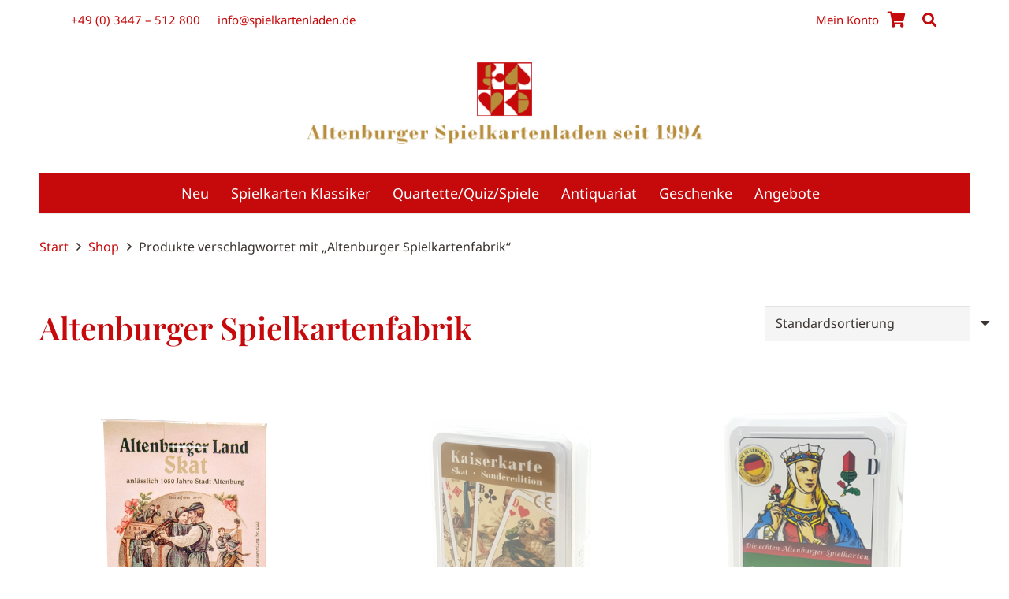

--- FILE ---
content_type: text/html; charset=UTF-8
request_url: https://www.spielkartenladen.de/produkt-schlagwort/altenburger-spielkartenfabrik/
body_size: 29939
content:
<!DOCTYPE HTML>
<html lang="de">
<head>
	<meta charset="UTF-8">
	<meta name='robots' content='index, follow, max-image-preview:large, max-snippet:-1, max-video-preview:-1' />
	<style>img:is([sizes="auto" i], [sizes^="auto," i]) { contain-intrinsic-size: 3000px 1500px }</style>
	
	<!-- This site is optimized with the Yoast SEO plugin v26.2 - https://yoast.com/wordpress/plugins/seo/ -->
	<title>Altenburger Spielkartenfabrik Archive - Altenburger Spielkartenladen</title>
	<link rel="canonical" href="https://www.spielkartenladen.de/produkt-schlagwort/altenburger-spielkartenfabrik/" />
	<link rel="next" href="https://www.spielkartenladen.de/produkt-schlagwort/altenburger-spielkartenfabrik/page/2/" />
	<meta property="og:locale" content="de_DE" />
	<meta property="og:type" content="article" />
	<meta property="og:title" content="Altenburger Spielkartenfabrik Archive - Altenburger Spielkartenladen" />
	<meta property="og:url" content="https://www.spielkartenladen.de/produkt-schlagwort/altenburger-spielkartenfabrik/" />
	<meta property="og:site_name" content="Altenburger Spielkartenladen" />
	<meta name="twitter:card" content="summary_large_image" />
	<script type="application/ld+json" class="yoast-schema-graph">{"@context":"https://schema.org","@graph":[{"@type":"CollectionPage","@id":"https://www.spielkartenladen.de/produkt-schlagwort/altenburger-spielkartenfabrik/","url":"https://www.spielkartenladen.de/produkt-schlagwort/altenburger-spielkartenfabrik/","name":"Altenburger Spielkartenfabrik Archive - Altenburger Spielkartenladen","isPartOf":{"@id":"https://www.spielkartenladen.de/#website"},"primaryImageOfPage":{"@id":"https://www.spielkartenladen.de/produkt-schlagwort/altenburger-spielkartenfabrik/#primaryimage"},"image":{"@id":"https://www.spielkartenladen.de/produkt-schlagwort/altenburger-spielkartenfabrik/#primaryimage"},"thumbnailUrl":"https://www.spielkartenladen.de/wp-content/uploads/2026/01/Sk_031_ABGLandGutschein.png","breadcrumb":{"@id":"https://www.spielkartenladen.de/produkt-schlagwort/altenburger-spielkartenfabrik/#breadcrumb"},"inLanguage":"de"},{"@type":"ImageObject","inLanguage":"de","@id":"https://www.spielkartenladen.de/produkt-schlagwort/altenburger-spielkartenfabrik/#primaryimage","url":"https://www.spielkartenladen.de/wp-content/uploads/2026/01/Sk_031_ABGLandGutschein.png","contentUrl":"https://www.spielkartenladen.de/wp-content/uploads/2026/01/Sk_031_ABGLandGutschein.png","width":800,"height":600,"caption":"Altenburger Land Gutschein Skat"},{"@type":"BreadcrumbList","@id":"https://www.spielkartenladen.de/produkt-schlagwort/altenburger-spielkartenfabrik/#breadcrumb","itemListElement":[{"@type":"ListItem","position":1,"name":"Startseite","item":"https://www.spielkartenladen.de/"},{"@type":"ListItem","position":2,"name":"Altenburger Spielkartenfabrik"}]},{"@type":"WebSite","@id":"https://www.spielkartenladen.de/#website","url":"https://www.spielkartenladen.de/","name":"Altenburger Spielkartenladen","description":"Deutschlands größter und schönster Spielkartenladen","publisher":{"@id":"https://www.spielkartenladen.de/#organization"},"potentialAction":[{"@type":"SearchAction","target":{"@type":"EntryPoint","urlTemplate":"https://www.spielkartenladen.de/?s={search_term_string}"},"query-input":{"@type":"PropertyValueSpecification","valueRequired":true,"valueName":"search_term_string"}}],"inLanguage":"de"},{"@type":"Organization","@id":"https://www.spielkartenladen.de/#organization","name":"Altenburger Spielkartenladen","url":"https://www.spielkartenladen.de/","logo":{"@type":"ImageObject","inLanguage":"de","@id":"https://www.spielkartenladen.de/#/schema/logo/image/","url":"https://www.spielkartenladen.de/wp-content/uploads/2020/12/logo-spielkartenladen_285_2.png","contentUrl":"https://www.spielkartenladen.de/wp-content/uploads/2020/12/logo-spielkartenladen_285_2.png","width":285,"height":285,"caption":"Altenburger Spielkartenladen"},"image":{"@id":"https://www.spielkartenladen.de/#/schema/logo/image/"}}]}</script>
	<!-- / Yoast SEO plugin. -->


<link rel='dns-prefetch' href='//www.spielkartenladen.de' />

<link rel="alternate" type="application/rss+xml" title="Altenburger Spielkartenladen &raquo; Feed" href="https://www.spielkartenladen.de/feed/" />
<link rel="alternate" type="application/rss+xml" title="Altenburger Spielkartenladen &raquo; Kommentar-Feed" href="https://www.spielkartenladen.de/comments/feed/" />
<link rel="alternate" type="application/rss+xml" title="Altenburger Spielkartenladen &raquo; Altenburger Spielkartenfabrik Schlagwort Feed" href="https://www.spielkartenladen.de/produkt-schlagwort/altenburger-spielkartenfabrik/feed/" />
<meta name="viewport" content="width=device-width, initial-scale=1">
<meta name="theme-color" content="#f5f5f5">
<script>
window._wpemojiSettings = {"baseUrl":"https:\/\/s.w.org\/images\/core\/emoji\/16.0.1\/72x72\/","ext":".png","svgUrl":"https:\/\/s.w.org\/images\/core\/emoji\/16.0.1\/svg\/","svgExt":".svg","source":{"concatemoji":"https:\/\/www.spielkartenladen.de\/wp-includes\/js\/wp-emoji-release.min.js?ver=6.8.3"}};
/*! This file is auto-generated */
!function(s,n){var o,i,e;function c(e){try{var t={supportTests:e,timestamp:(new Date).valueOf()};sessionStorage.setItem(o,JSON.stringify(t))}catch(e){}}function p(e,t,n){e.clearRect(0,0,e.canvas.width,e.canvas.height),e.fillText(t,0,0);var t=new Uint32Array(e.getImageData(0,0,e.canvas.width,e.canvas.height).data),a=(e.clearRect(0,0,e.canvas.width,e.canvas.height),e.fillText(n,0,0),new Uint32Array(e.getImageData(0,0,e.canvas.width,e.canvas.height).data));return t.every(function(e,t){return e===a[t]})}function u(e,t){e.clearRect(0,0,e.canvas.width,e.canvas.height),e.fillText(t,0,0);for(var n=e.getImageData(16,16,1,1),a=0;a<n.data.length;a++)if(0!==n.data[a])return!1;return!0}function f(e,t,n,a){switch(t){case"flag":return n(e,"\ud83c\udff3\ufe0f\u200d\u26a7\ufe0f","\ud83c\udff3\ufe0f\u200b\u26a7\ufe0f")?!1:!n(e,"\ud83c\udde8\ud83c\uddf6","\ud83c\udde8\u200b\ud83c\uddf6")&&!n(e,"\ud83c\udff4\udb40\udc67\udb40\udc62\udb40\udc65\udb40\udc6e\udb40\udc67\udb40\udc7f","\ud83c\udff4\u200b\udb40\udc67\u200b\udb40\udc62\u200b\udb40\udc65\u200b\udb40\udc6e\u200b\udb40\udc67\u200b\udb40\udc7f");case"emoji":return!a(e,"\ud83e\udedf")}return!1}function g(e,t,n,a){var r="undefined"!=typeof WorkerGlobalScope&&self instanceof WorkerGlobalScope?new OffscreenCanvas(300,150):s.createElement("canvas"),o=r.getContext("2d",{willReadFrequently:!0}),i=(o.textBaseline="top",o.font="600 32px Arial",{});return e.forEach(function(e){i[e]=t(o,e,n,a)}),i}function t(e){var t=s.createElement("script");t.src=e,t.defer=!0,s.head.appendChild(t)}"undefined"!=typeof Promise&&(o="wpEmojiSettingsSupports",i=["flag","emoji"],n.supports={everything:!0,everythingExceptFlag:!0},e=new Promise(function(e){s.addEventListener("DOMContentLoaded",e,{once:!0})}),new Promise(function(t){var n=function(){try{var e=JSON.parse(sessionStorage.getItem(o));if("object"==typeof e&&"number"==typeof e.timestamp&&(new Date).valueOf()<e.timestamp+604800&&"object"==typeof e.supportTests)return e.supportTests}catch(e){}return null}();if(!n){if("undefined"!=typeof Worker&&"undefined"!=typeof OffscreenCanvas&&"undefined"!=typeof URL&&URL.createObjectURL&&"undefined"!=typeof Blob)try{var e="postMessage("+g.toString()+"("+[JSON.stringify(i),f.toString(),p.toString(),u.toString()].join(",")+"));",a=new Blob([e],{type:"text/javascript"}),r=new Worker(URL.createObjectURL(a),{name:"wpTestEmojiSupports"});return void(r.onmessage=function(e){c(n=e.data),r.terminate(),t(n)})}catch(e){}c(n=g(i,f,p,u))}t(n)}).then(function(e){for(var t in e)n.supports[t]=e[t],n.supports.everything=n.supports.everything&&n.supports[t],"flag"!==t&&(n.supports.everythingExceptFlag=n.supports.everythingExceptFlag&&n.supports[t]);n.supports.everythingExceptFlag=n.supports.everythingExceptFlag&&!n.supports.flag,n.DOMReady=!1,n.readyCallback=function(){n.DOMReady=!0}}).then(function(){return e}).then(function(){var e;n.supports.everything||(n.readyCallback(),(e=n.source||{}).concatemoji?t(e.concatemoji):e.wpemoji&&e.twemoji&&(t(e.twemoji),t(e.wpemoji)))}))}((window,document),window._wpemojiSettings);
</script>
<link rel='stylesheet' id='wpmf-bakery-style-css' href='https://www.spielkartenladen.de/wp-content/plugins/wp-media-folder/assets/css/vc_style.css?ver=6.1.7' media='all' />
<link rel='stylesheet' id='wpmf-bakery-display-gallery-style-css' href='https://www.spielkartenladen.de/wp-content/plugins/wp-media-folder/assets/css/display-gallery/style-display-gallery.css?ver=6.1.7' media='all' />
<style id='wp-emoji-styles-inline-css'>

	img.wp-smiley, img.emoji {
		display: inline !important;
		border: none !important;
		box-shadow: none !important;
		height: 1em !important;
		width: 1em !important;
		margin: 0 0.07em !important;
		vertical-align: -0.1em !important;
		background: none !important;
		padding: 0 !important;
	}
</style>
<link rel='stylesheet' id='tiered-pricing-table-front-css-css' href='https://www.spielkartenladen.de/wp-content/plugins/tier-pricing-table/assets/frontend/main.css?ver=5.4.1' media='all' />
<style id='woocommerce-inline-inline-css'>
.woocommerce form .form-row .required { visibility: visible; }
</style>
<link rel='stylesheet' id='gateway-css' href='https://www.spielkartenladen.de/wp-content/plugins/woocommerce-paypal-payments/modules/ppcp-button/assets/css/gateway.css?ver=3.2.1' media='all' />
<link rel='stylesheet' id='brands-styles-css' href='https://www.spielkartenladen.de/wp-content/plugins/woocommerce/assets/css/brands.css?ver=10.3.7' media='all' />
<link rel='stylesheet' id='us-fonts-css' href='//www.spielkartenladen.de/wp-content/uploads/omgf/us-fonts/us-fonts.css?ver=1666365408' media='all' />
<link rel='stylesheet' id='cryout-serious-slider-style-css' href='https://www.spielkartenladen.de/wp-content/plugins/cryout-serious-slider/resources/style.css?ver=1.2.7' media='all' />
<link rel='stylesheet' id='us-style-css' href='https://www.spielkartenladen.de/wp-content/themes/Impreza/css/style.min.css?ver=8.40' media='all' />
<link rel='stylesheet' id='us-woocommerce-css' href='https://www.spielkartenladen.de/wp-content/themes/Impreza/common/css/plugins/woocommerce.min.css?ver=8.40' media='all' />
<link rel='stylesheet' id='woocommerce-gzd-layout-css' href='https://www.spielkartenladen.de/wp-content/plugins/woocommerce-germanized/build/static/layout-styles.css?ver=3.20.3' media='all' />
<style id='woocommerce-gzd-layout-inline-css'>
.woocommerce-checkout .shop_table { background-color: #eeeeee; } .product p.deposit-packaging-type { font-size: 1.25em !important; } p.woocommerce-shipping-destination { display: none; }
                .wc-gzd-nutri-score-value-a {
                    background: url(https://www.spielkartenladen.de/wp-content/plugins/woocommerce-germanized/assets/images/nutri-score-a.svg) no-repeat;
                }
                .wc-gzd-nutri-score-value-b {
                    background: url(https://www.spielkartenladen.de/wp-content/plugins/woocommerce-germanized/assets/images/nutri-score-b.svg) no-repeat;
                }
                .wc-gzd-nutri-score-value-c {
                    background: url(https://www.spielkartenladen.de/wp-content/plugins/woocommerce-germanized/assets/images/nutri-score-c.svg) no-repeat;
                }
                .wc-gzd-nutri-score-value-d {
                    background: url(https://www.spielkartenladen.de/wp-content/plugins/woocommerce-germanized/assets/images/nutri-score-d.svg) no-repeat;
                }
                .wc-gzd-nutri-score-value-e {
                    background: url(https://www.spielkartenladen.de/wp-content/plugins/woocommerce-germanized/assets/images/nutri-score-e.svg) no-repeat;
                }
            
</style>
<link rel='stylesheet' id='theme-style-css' href='https://www.spielkartenladen.de/wp-content/themes/Impreza-child/style.css?ver=8.40' media='all' />
<script src="https://www.spielkartenladen.de/wp-includes/js/jquery/jquery.min.js?ver=3.7.1" id="jquery-core-js"></script>
<script id="tiered-pricing-table-front-js-js-extra">
var tieredPricingGlobalData = {"loadVariationTieredPricingNonce":"2ba69f185b","isPremium":"no","currencyOptions":{"currency_symbol":"&euro;","decimal_separator":",","thousand_separator":".","decimals":2,"price_format":"%2$s&nbsp;%1$s","trim_zeros":false},"supportedVariableProductTypes":["variable","variable-subscription"],"supportedSimpleProductTypes":["simple","variation","subscription","subscription-variation"]};
</script>
<script src="https://www.spielkartenladen.de/wp-content/plugins/tier-pricing-table/assets/frontend/product-tiered-pricing-table.min.js?ver=5.4.1" id="tiered-pricing-table-front-js-js"></script>
<script src="https://www.spielkartenladen.de/wp-content/plugins/woocommerce/assets/js/jquery-blockui/jquery.blockUI.min.js?ver=2.7.0-wc.10.3.7" id="wc-jquery-blockui-js" defer data-wp-strategy="defer"></script>
<script id="wc-add-to-cart-js-extra">
var wc_add_to_cart_params = {"ajax_url":"\/wp-admin\/admin-ajax.php","wc_ajax_url":"\/?wc-ajax=%%endpoint%%","i18n_view_cart":"Warenkorb anzeigen","cart_url":"https:\/\/www.spielkartenladen.de\/warenkorb\/","is_cart":"","cart_redirect_after_add":"no"};
</script>
<script src="https://www.spielkartenladen.de/wp-content/plugins/woocommerce/assets/js/frontend/add-to-cart.min.js?ver=10.3.7" id="wc-add-to-cart-js" defer data-wp-strategy="defer"></script>
<script src="https://www.spielkartenladen.de/wp-content/plugins/woocommerce/assets/js/js-cookie/js.cookie.min.js?ver=2.1.4-wc.10.3.7" id="wc-js-cookie-js" defer data-wp-strategy="defer"></script>
<script id="woocommerce-js-extra">
var woocommerce_params = {"ajax_url":"\/wp-admin\/admin-ajax.php","wc_ajax_url":"\/?wc-ajax=%%endpoint%%","i18n_password_show":"Passwort anzeigen","i18n_password_hide":"Passwort ausblenden"};
</script>
<script src="https://www.spielkartenladen.de/wp-content/plugins/woocommerce/assets/js/frontend/woocommerce.min.js?ver=10.3.7" id="woocommerce-js" defer data-wp-strategy="defer"></script>
<script src="https://www.spielkartenladen.de/wp-content/plugins/cryout-serious-slider/resources/jquery.mobile.custom.min.js?ver=1.2.7" id="cryout-serious-slider-jquerymobile-js"></script>
<script src="https://www.spielkartenladen.de/wp-content/plugins/cryout-serious-slider/resources/slider.js?ver=1.2.7" id="cryout-serious-slider-script-js"></script>
<script id="wc-gzd-unit-price-observer-queue-js-extra">
var wc_gzd_unit_price_observer_queue_params = {"ajax_url":"\/wp-admin\/admin-ajax.php","wc_ajax_url":"\/?wc-ajax=%%endpoint%%","refresh_unit_price_nonce":"b16ba7576f"};
</script>
<script src="https://www.spielkartenladen.de/wp-content/plugins/woocommerce-germanized/build/static/unit-price-observer-queue.js?ver=3.20.3" id="wc-gzd-unit-price-observer-queue-js" defer data-wp-strategy="defer"></script>
<script src="https://www.spielkartenladen.de/wp-content/plugins/woocommerce/assets/js/accounting/accounting.min.js?ver=0.4.2" id="wc-accounting-js"></script>
<script id="wc-gzd-unit-price-observer-js-extra">
var wc_gzd_unit_price_observer_params = {"wrapper":".product","price_selector":{"p.price":{"is_total_price":false,"is_primary_selector":true,"quantity_selector":""}},"replace_price":"1","product_id":"16054","price_decimal_sep":",","price_thousand_sep":".","qty_selector":"input.quantity, input.qty","refresh_on_load":""};
</script>
<script src="https://www.spielkartenladen.de/wp-content/plugins/woocommerce-germanized/build/static/unit-price-observer.js?ver=3.20.3" id="wc-gzd-unit-price-observer-js" defer data-wp-strategy="defer"></script>
<script></script><link rel="https://api.w.org/" href="https://www.spielkartenladen.de/wp-json/" /><link rel="alternate" title="JSON" type="application/json" href="https://www.spielkartenladen.de/wp-json/wp/v2/product_tag/314" /><link rel="EditURI" type="application/rsd+xml" title="RSD" href="https://www.spielkartenladen.de/xmlrpc.php?rsd" />
<meta name="generator" content="WordPress 6.8.3" />
<meta name="generator" content="WooCommerce 10.3.7" />
		<script id="us_add_no_touch">
			if ( ! /Android|webOS|iPhone|iPad|iPod|BlackBerry|IEMobile|Opera Mini/i.test( navigator.userAgent ) ) {
				document.documentElement.classList.add( "no-touch" );
			}
		</script>
				<script id="us_color_scheme_switch_class">
			if ( document.cookie.includes( "us_color_scheme_switch_is_on=true" ) ) {
				document.documentElement.classList.add( "us-color-scheme-on" );
			}
		</script>
			<noscript><style>.woocommerce-product-gallery{ opacity: 1 !important; }</style></noscript>
	<meta name="generator" content="Powered by WPBakery Page Builder - drag and drop page builder for WordPress."/>
<link rel="icon" href="https://www.spielkartenladen.de/wp-content/uploads/2020/12/logo-spielkartenladen_285-150x150.png" sizes="32x32" />
<link rel="icon" href="https://www.spielkartenladen.de/wp-content/uploads/2020/12/logo-spielkartenladen_285.png" sizes="192x192" />
<link rel="apple-touch-icon" href="https://www.spielkartenladen.de/wp-content/uploads/2020/12/logo-spielkartenladen_285.png" />
<meta name="msapplication-TileImage" content="https://www.spielkartenladen.de/wp-content/uploads/2020/12/logo-spielkartenladen_285.png" />
<noscript><style> .wpb_animate_when_almost_visible { opacity: 1; }</style></noscript>		<style id="us-icon-fonts">@font-face{font-display:swap;font-style:normal;font-family:"fontawesome";font-weight:900;src:url("https://www.spielkartenladen.de/wp-content/themes/Impreza/fonts/fa-solid-900.woff2?ver=8.40") format("woff2")}.fas{font-family:"fontawesome";font-weight:900}@font-face{font-display:swap;font-style:normal;font-family:"fontawesome";font-weight:400;src:url("https://www.spielkartenladen.de/wp-content/themes/Impreza/fonts/fa-regular-400.woff2?ver=8.40") format("woff2")}.far{font-family:"fontawesome";font-weight:400}@font-face{font-display:swap;font-style:normal;font-family:"fontawesome";font-weight:300;src:url("https://www.spielkartenladen.de/wp-content/themes/Impreza/fonts/fa-light-300.woff2?ver=8.40") format("woff2")}.fal{font-family:"fontawesome";font-weight:300}@font-face{font-display:swap;font-style:normal;font-family:"Font Awesome 5 Duotone";font-weight:900;src:url("https://www.spielkartenladen.de/wp-content/themes/Impreza/fonts/fa-duotone-900.woff2?ver=8.40") format("woff2")}.fad{font-family:"Font Awesome 5 Duotone";font-weight:900}.fad{position:relative}.fad:before{position:absolute}.fad:after{opacity:0.4}@font-face{font-display:swap;font-style:normal;font-family:"Font Awesome 5 Brands";font-weight:400;src:url("https://www.spielkartenladen.de/wp-content/themes/Impreza/fonts/fa-brands-400.woff2?ver=8.40") format("woff2")}.fab{font-family:"Font Awesome 5 Brands";font-weight:400}@font-face{font-display:block;font-style:normal;font-family:"Material Icons";font-weight:400;src:url("https://www.spielkartenladen.de/wp-content/themes/Impreza/fonts/material-icons.woff2?ver=8.40") format("woff2")}.material-icons{font-family:"Material Icons";font-weight:400}</style>
				<style id="us-theme-options-css">:root{--color-header-middle-bg:#ffffff;--color-header-middle-bg-grad:#ffffff;--color-header-middle-text:#C60A0C;--color-header-middle-text-hover:#B78D3C;--color-header-transparent-bg:transparent;--color-header-transparent-bg-grad:transparent;--color-header-transparent-text:#ffffff;--color-header-transparent-text-hover:#ffffff;--color-chrome-toolbar:#f5f5f5;--color-header-top-bg:#f5f5f5;--color-header-top-bg-grad:#f5f5f5;--color-header-top-text:#C60A0C;--color-header-top-text-hover:#B78D3C;--color-header-top-transparent-bg:rgba(0,0,0,0.2);--color-header-top-transparent-bg-grad:rgba(0,0,0,0.2);--color-header-top-transparent-text:rgba(255,255,255,0.66);--color-header-top-transparent-text-hover:#ffffff;--color-content-bg:#ffffff;--color-content-bg-grad:#ffffff;--color-content-bg-alt:#f5f5f5;--color-content-bg-alt-grad:#f5f5f5;--color-content-border:#B78D3C;--color-content-heading:#C60A0C;--color-content-heading-grad:#C60A0C;--color-content-text:#3A332F;--color-content-link:#C60A0C;--color-content-link-hover:#B78D3C;--color-content-primary:#C60A0C;--color-content-primary-grad:#C60A0C;--color-content-secondary:#B78D3C;--color-content-secondary-grad:#B78D3C;--color-content-faded:#f5f5f5;--color-content-overlay:rgba(0,0,0,0.75);--color-content-overlay-grad:rgba(0,0,0,0.75);--color-alt-content-bg:#ede3cf;--color-alt-content-bg-grad:#ede3cf;--color-alt-content-bg-alt:#ffffff;--color-alt-content-bg-alt-grad:#ffffff;--color-alt-content-border:#B78D3C;--color-alt-content-heading:#3A332F;--color-alt-content-heading-grad:#3A332F;--color-alt-content-text:#3A332F;--color-alt-content-link:#B78D3C;--color-alt-content-link-hover:#C60A0C;--color-alt-content-primary:#B78D3C;--color-alt-content-primary-grad:#B78D3C;--color-alt-content-secondary:#7049ba;--color-alt-content-secondary-grad:#7049ba;--color-alt-content-faded:#999999;--color-alt-content-overlay:#e95095;--color-alt-content-overlay-grad:linear-gradient(135deg,#e95095,rgba(233,80,149,0.75));--color-footer-bg:#C60A0C;--color-footer-bg-grad:#C60A0C;--color-footer-bg-alt:#1a1a1a;--color-footer-bg-alt-grad:#1a1a1a;--color-footer-border:#333333;--color-footer-heading:#fff;--color-footer-heading-grad:#fff;--color-footer-text:#ffffff;--color-footer-link:#ffffff;--color-footer-link-hover:#B78D3C;--color-subfooter-bg:#B78D3C;--color-subfooter-bg-grad:#B78D3C;--color-subfooter-bg-alt:#222222;--color-subfooter-bg-alt-grad:#222222;--color-subfooter-border:#282828;--color-subfooter-heading:#e3e7f0;--color-subfooter-heading-grad:#e3e7f0;--color-subfooter-text:#ffffff;--color-subfooter-link:#ffffff;--color-subfooter-link-hover:#C60A0C;--color-content-primary-faded:rgba(198,10,12,0.15);--box-shadow:0 5px 15px rgba(0,0,0,.15);--box-shadow-up:0 -5px 15px rgba(0,0,0,.15);--site-canvas-width:1180px;--site-content-width:1250px;--text-block-margin-bottom:1.5rem;--focus-outline-width:2px}:root{--font-family:"Noto Sans";--font-size:16px;--line-height:26px;--font-weight:400;--bold-font-weight:500;--h1-font-family:"Playfair Display";--h1-font-size:60px;--h1-line-height:1.4;--h1-font-weight:600;--h1-bold-font-weight:600;--h1-text-transform:none;--h1-font-style:normal;--h1-letter-spacing:0em;--h1-margin-bottom:1.5rem;--h2-font-family:var(--h1-font-family);--h2-font-size:40px;--h2-line-height:1.4;--h2-font-weight:var(--h1-font-weight);--h2-bold-font-weight:var(--h1-bold-font-weight);--h2-text-transform:var(--h1-text-transform);--h2-font-style:var(--h1-font-style);--h2-letter-spacing:0em;--h2-margin-bottom:1.5rem;--h3-font-family:var(--h1-font-family);--h3-font-size:24px;--h3-line-height:1.4;--h3-font-weight:400;--h3-bold-font-weight:var(--h1-bold-font-weight);--h3-text-transform:var(--h1-text-transform);--h3-font-style:var(--h1-font-style);--h3-letter-spacing:0em;--h3-margin-bottom:1.5rem;--h4-font-family:var(--h1-font-family);--h4-font-size:22px;--h4-line-height:1.4;--h4-font-weight:400;--h4-bold-font-weight:var(--h1-bold-font-weight);--h4-text-transform:var(--h1-text-transform);--h4-font-style:var(--h1-font-style);--h4-letter-spacing:0em;--h4-margin-bottom:1.5rem;--h5-font-family:var(--h1-font-family);--h5-font-size:20px;--h5-line-height:1.4;--h5-font-weight:400;--h5-bold-font-weight:var(--h1-bold-font-weight);--h5-text-transform:var(--h1-text-transform);--h5-font-style:var(--h1-font-style);--h5-letter-spacing:0em;--h5-margin-bottom:1.5rem;--h6-font-family:var(--h1-font-family);--h6-font-size:18px;--h6-line-height:1.4;--h6-font-weight:400;--h6-bold-font-weight:var(--h1-bold-font-weight);--h6-text-transform:var(--h1-text-transform);--h6-font-style:var(--h1-font-style);--h6-letter-spacing:0em;--h6-margin-bottom:1.5rem}@media (max-width:600px){:root{--line-height:25px;--h1-font-size:40px;--h2-font-size:26px}}h1{font-family:var(--h1-font-family,inherit);font-weight:var(--h1-font-weight,inherit);font-size:var(--h1-font-size,inherit);font-style:var(--h1-font-style,inherit);line-height:var(--h1-line-height,1.4);letter-spacing:var(--h1-letter-spacing,inherit);text-transform:var(--h1-text-transform,inherit);margin-bottom:var(--h1-margin-bottom,1.5rem)}h1>strong{font-weight:var(--h1-bold-font-weight,bold)}h2{font-family:var(--h2-font-family,inherit);font-weight:var(--h2-font-weight,inherit);font-size:var(--h2-font-size,inherit);font-style:var(--h2-font-style,inherit);line-height:var(--h2-line-height,1.4);letter-spacing:var(--h2-letter-spacing,inherit);text-transform:var(--h2-text-transform,inherit);margin-bottom:var(--h2-margin-bottom,1.5rem)}h2>strong{font-weight:var(--h2-bold-font-weight,bold)}h3{font-family:var(--h3-font-family,inherit);font-weight:var(--h3-font-weight,inherit);font-size:var(--h3-font-size,inherit);font-style:var(--h3-font-style,inherit);line-height:var(--h3-line-height,1.4);letter-spacing:var(--h3-letter-spacing,inherit);text-transform:var(--h3-text-transform,inherit);margin-bottom:var(--h3-margin-bottom,1.5rem)}h3>strong{font-weight:var(--h3-bold-font-weight,bold)}h4{font-family:var(--h4-font-family,inherit);font-weight:var(--h4-font-weight,inherit);font-size:var(--h4-font-size,inherit);font-style:var(--h4-font-style,inherit);line-height:var(--h4-line-height,1.4);letter-spacing:var(--h4-letter-spacing,inherit);text-transform:var(--h4-text-transform,inherit);margin-bottom:var(--h4-margin-bottom,1.5rem)}h4>strong{font-weight:var(--h4-bold-font-weight,bold)}h5{font-family:var(--h5-font-family,inherit);font-weight:var(--h5-font-weight,inherit);font-size:var(--h5-font-size,inherit);font-style:var(--h5-font-style,inherit);line-height:var(--h5-line-height,1.4);letter-spacing:var(--h5-letter-spacing,inherit);text-transform:var(--h5-text-transform,inherit);margin-bottom:var(--h5-margin-bottom,1.5rem)}h5>strong{font-weight:var(--h5-bold-font-weight,bold)}h6{font-family:var(--h6-font-family,inherit);font-weight:var(--h6-font-weight,inherit);font-size:var(--h6-font-size,inherit);font-style:var(--h6-font-style,inherit);line-height:var(--h6-line-height,1.4);letter-spacing:var(--h6-letter-spacing,inherit);text-transform:var(--h6-text-transform,inherit);margin-bottom:var(--h6-margin-bottom,1.5rem)}h6>strong{font-weight:var(--h6-bold-font-weight,bold)}body{background:#ffffff}@media (max-width:1330px){.l-main .aligncenter{max-width:calc(100vw - 5rem)}}@media (min-width:1381px){body.usb_preview .hide_on_default{opacity:0.25!important}.vc_hidden-lg,body:not(.usb_preview) .hide_on_default{display:none!important}.default_align_left{text-align:left;justify-content:flex-start}.default_align_right{text-align:right;justify-content:flex-end}.default_align_center{text-align:center;justify-content:center}.w-hwrapper.default_align_center>*{margin-left:calc( var(--hwrapper-gap,1.2rem) / 2 );margin-right:calc( var(--hwrapper-gap,1.2rem) / 2 )}.default_align_justify{justify-content:space-between}.w-hwrapper>.default_align_justify,.default_align_justify>.w-btn{width:100%}*:not(.w-hwrapper)>.w-btn-wrapper:not([class*="default_align_none"]):not(.align_none){display:block;margin-inline-end:0}}@media (min-width:1025px) and (max-width:1380px){body.usb_preview .hide_on_laptops{opacity:0.25!important}.vc_hidden-md,body:not(.usb_preview) .hide_on_laptops{display:none!important}.laptops_align_left{text-align:left;justify-content:flex-start}.laptops_align_right{text-align:right;justify-content:flex-end}.laptops_align_center{text-align:center;justify-content:center}.w-hwrapper.laptops_align_center>*{margin-left:calc( var(--hwrapper-gap,1.2rem) / 2 );margin-right:calc( var(--hwrapper-gap,1.2rem) / 2 )}.laptops_align_justify{justify-content:space-between}.w-hwrapper>.laptops_align_justify,.laptops_align_justify>.w-btn{width:100%}*:not(.w-hwrapper)>.w-btn-wrapper:not([class*="laptops_align_none"]):not(.align_none){display:block;margin-inline-end:0}.g-cols.via_grid[style*="--laptops-columns-gap"]{gap:var(--laptops-columns-gap,3rem)}}@media (min-width:601px) and (max-width:1024px){body.usb_preview .hide_on_tablets{opacity:0.25!important}.vc_hidden-sm,body:not(.usb_preview) .hide_on_tablets{display:none!important}.tablets_align_left{text-align:left;justify-content:flex-start}.tablets_align_right{text-align:right;justify-content:flex-end}.tablets_align_center{text-align:center;justify-content:center}.w-hwrapper.tablets_align_center>*{margin-left:calc( var(--hwrapper-gap,1.2rem) / 2 );margin-right:calc( var(--hwrapper-gap,1.2rem) / 2 )}.tablets_align_justify{justify-content:space-between}.w-hwrapper>.tablets_align_justify,.tablets_align_justify>.w-btn{width:100%}*:not(.w-hwrapper)>.w-btn-wrapper:not([class*="tablets_align_none"]):not(.align_none){display:block;margin-inline-end:0}.g-cols.via_grid[style*="--tablets-columns-gap"]{gap:var(--tablets-columns-gap,3rem)}}@media (max-width:600px){body.usb_preview .hide_on_mobiles{opacity:0.25!important}.vc_hidden-xs,body:not(.usb_preview) .hide_on_mobiles{display:none!important}.mobiles_align_left{text-align:left;justify-content:flex-start}.mobiles_align_right{text-align:right;justify-content:flex-end}.mobiles_align_center{text-align:center;justify-content:center}.w-hwrapper.mobiles_align_center>*{margin-left:calc( var(--hwrapper-gap,1.2rem) / 2 );margin-right:calc( var(--hwrapper-gap,1.2rem) / 2 )}.mobiles_align_justify{justify-content:space-between}.w-hwrapper>.mobiles_align_justify,.mobiles_align_justify>.w-btn{width:100%}.w-hwrapper.stack_on_mobiles{display:block}.w-hwrapper.stack_on_mobiles>:not(script){display:block;margin:0 0 var(--hwrapper-gap,1.2rem)}.w-hwrapper.stack_on_mobiles>:last-child{margin-bottom:0}*:not(.w-hwrapper)>.w-btn-wrapper:not([class*="mobiles_align_none"]):not(.align_none){display:block;margin-inline-end:0}.g-cols.via_grid[style*="--mobiles-columns-gap"]{gap:var(--mobiles-columns-gap,1.5rem)}}@media (max-width:600px){.g-cols.type_default>div[class*="vc_col-xs-"]{margin-top:1rem;margin-bottom:1rem}.g-cols>div:not([class*="vc_col-xs-"]){width:100%;margin:0 0 1.5rem}.g-cols.reversed>div:last-of-type{order:-1}.g-cols.type_boxes>div,.g-cols.reversed>div:first-child,.g-cols:not(.reversed)>div:last-child,.g-cols>div.has_bg_color{margin-bottom:0}.vc_col-xs-1{width:8.3333%}.vc_col-xs-2{width:16.6666%}.vc_col-xs-1\/5{width:20%}.vc_col-xs-3{width:25%}.vc_col-xs-4{width:33.3333%}.vc_col-xs-2\/5{width:40%}.vc_col-xs-5{width:41.6666%}.vc_col-xs-6{width:50%}.vc_col-xs-7{width:58.3333%}.vc_col-xs-3\/5{width:60%}.vc_col-xs-8{width:66.6666%}.vc_col-xs-9{width:75%}.vc_col-xs-4\/5{width:80%}.vc_col-xs-10{width:83.3333%}.vc_col-xs-11{width:91.6666%}.vc_col-xs-12{width:100%}.vc_col-xs-offset-0{margin-left:0}.vc_col-xs-offset-1{margin-left:8.3333%}.vc_col-xs-offset-2{margin-left:16.6666%}.vc_col-xs-offset-1\/5{margin-left:20%}.vc_col-xs-offset-3{margin-left:25%}.vc_col-xs-offset-4{margin-left:33.3333%}.vc_col-xs-offset-2\/5{margin-left:40%}.vc_col-xs-offset-5{margin-left:41.6666%}.vc_col-xs-offset-6{margin-left:50%}.vc_col-xs-offset-7{margin-left:58.3333%}.vc_col-xs-offset-3\/5{margin-left:60%}.vc_col-xs-offset-8{margin-left:66.6666%}.vc_col-xs-offset-9{margin-left:75%}.vc_col-xs-offset-4\/5{margin-left:80%}.vc_col-xs-offset-10{margin-left:83.3333%}.vc_col-xs-offset-11{margin-left:91.6666%}.vc_col-xs-offset-12{margin-left:100%}}@media (min-width:601px){.vc_col-sm-1{width:8.3333%}.vc_col-sm-2{width:16.6666%}.vc_col-sm-1\/5{width:20%}.vc_col-sm-3{width:25%}.vc_col-sm-4{width:33.3333%}.vc_col-sm-2\/5{width:40%}.vc_col-sm-5{width:41.6666%}.vc_col-sm-6{width:50%}.vc_col-sm-7{width:58.3333%}.vc_col-sm-3\/5{width:60%}.vc_col-sm-8{width:66.6666%}.vc_col-sm-9{width:75%}.vc_col-sm-4\/5{width:80%}.vc_col-sm-10{width:83.3333%}.vc_col-sm-11{width:91.6666%}.vc_col-sm-12{width:100%}.vc_col-sm-offset-0{margin-left:0}.vc_col-sm-offset-1{margin-left:8.3333%}.vc_col-sm-offset-2{margin-left:16.6666%}.vc_col-sm-offset-1\/5{margin-left:20%}.vc_col-sm-offset-3{margin-left:25%}.vc_col-sm-offset-4{margin-left:33.3333%}.vc_col-sm-offset-2\/5{margin-left:40%}.vc_col-sm-offset-5{margin-left:41.6666%}.vc_col-sm-offset-6{margin-left:50%}.vc_col-sm-offset-7{margin-left:58.3333%}.vc_col-sm-offset-3\/5{margin-left:60%}.vc_col-sm-offset-8{margin-left:66.6666%}.vc_col-sm-offset-9{margin-left:75%}.vc_col-sm-offset-4\/5{margin-left:80%}.vc_col-sm-offset-10{margin-left:83.3333%}.vc_col-sm-offset-11{margin-left:91.6666%}.vc_col-sm-offset-12{margin-left:100%}}@media (min-width:1025px){.vc_col-md-1{width:8.3333%}.vc_col-md-2{width:16.6666%}.vc_col-md-1\/5{width:20%}.vc_col-md-3{width:25%}.vc_col-md-4{width:33.3333%}.vc_col-md-2\/5{width:40%}.vc_col-md-5{width:41.6666%}.vc_col-md-6{width:50%}.vc_col-md-7{width:58.3333%}.vc_col-md-3\/5{width:60%}.vc_col-md-8{width:66.6666%}.vc_col-md-9{width:75%}.vc_col-md-4\/5{width:80%}.vc_col-md-10{width:83.3333%}.vc_col-md-11{width:91.6666%}.vc_col-md-12{width:100%}.vc_col-md-offset-0{margin-left:0}.vc_col-md-offset-1{margin-left:8.3333%}.vc_col-md-offset-2{margin-left:16.6666%}.vc_col-md-offset-1\/5{margin-left:20%}.vc_col-md-offset-3{margin-left:25%}.vc_col-md-offset-4{margin-left:33.3333%}.vc_col-md-offset-2\/5{margin-left:40%}.vc_col-md-offset-5{margin-left:41.6666%}.vc_col-md-offset-6{margin-left:50%}.vc_col-md-offset-7{margin-left:58.3333%}.vc_col-md-offset-3\/5{margin-left:60%}.vc_col-md-offset-8{margin-left:66.6666%}.vc_col-md-offset-9{margin-left:75%}.vc_col-md-offset-4\/5{margin-left:80%}.vc_col-md-offset-10{margin-left:83.3333%}.vc_col-md-offset-11{margin-left:91.6666%}.vc_col-md-offset-12{margin-left:100%}}@media (min-width:1381px){.vc_col-lg-1{width:8.3333%}.vc_col-lg-2{width:16.6666%}.vc_col-lg-1\/5{width:20%}.vc_col-lg-3{width:25%}.vc_col-lg-4{width:33.3333%}.vc_col-lg-2\/5{width:40%}.vc_col-lg-5{width:41.6666%}.vc_col-lg-6{width:50%}.vc_col-lg-7{width:58.3333%}.vc_col-lg-3\/5{width:60%}.vc_col-lg-8{width:66.6666%}.vc_col-lg-9{width:75%}.vc_col-lg-4\/5{width:80%}.vc_col-lg-10{width:83.3333%}.vc_col-lg-11{width:91.6666%}.vc_col-lg-12{width:100%}.vc_col-lg-offset-0{margin-left:0}.vc_col-lg-offset-1{margin-left:8.3333%}.vc_col-lg-offset-2{margin-left:16.6666%}.vc_col-lg-offset-1\/5{margin-left:20%}.vc_col-lg-offset-3{margin-left:25%}.vc_col-lg-offset-4{margin-left:33.3333%}.vc_col-lg-offset-2\/5{margin-left:40%}.vc_col-lg-offset-5{margin-left:41.6666%}.vc_col-lg-offset-6{margin-left:50%}.vc_col-lg-offset-7{margin-left:58.3333%}.vc_col-lg-offset-3\/5{margin-left:60%}.vc_col-lg-offset-8{margin-left:66.6666%}.vc_col-lg-offset-9{margin-left:75%}.vc_col-lg-offset-4\/5{margin-left:80%}.vc_col-lg-offset-10{margin-left:83.3333%}.vc_col-lg-offset-11{margin-left:91.6666%}.vc_col-lg-offset-12{margin-left:100%}}@media (min-width:601px) and (max-width:1024px){.g-cols.via_flex.type_default>div[class*="vc_col-md-"],.g-cols.via_flex.type_default>div[class*="vc_col-lg-"]{margin-top:1rem;margin-bottom:1rem}}@media (min-width:1025px) and (max-width:1380px){.g-cols.via_flex.type_default>div[class*="vc_col-lg-"]{margin-top:1rem;margin-bottom:1rem}}div[class|="vc_col"].stretched{container-type:inline-size}@container (width >= calc(100cqw - 2rem)) and (min-width:calc(768px - 2rem)){.g-cols.via_flex.type_default>div[class|="vc_col"].stretched>.vc_column-inner{margin:-1rem}}@media (max-width:767px){.l-canvas{overflow:hidden}.g-cols.stacking_default.reversed>div:last-of-type{order:-1}.g-cols.stacking_default.via_flex>div:not([class*="vc_col-xs"]){width:100%;margin:0 0 1.5rem}.g-cols.stacking_default.via_grid.mobiles-cols_1{grid-template-columns:100%}.g-cols.stacking_default.via_flex.type_boxes>div,.g-cols.stacking_default.via_flex.reversed>div:first-child,.g-cols.stacking_default.via_flex:not(.reversed)>div:last-child,.g-cols.stacking_default.via_flex>div.has_bg_color{margin-bottom:0}.g-cols.stacking_default.via_flex.type_default>.wpb_column.stretched{margin-left:-1rem;margin-right:-1rem}.g-cols.stacking_default.via_grid.mobiles-cols_1>.wpb_column.stretched,.g-cols.stacking_default.via_flex.type_boxes>.wpb_column.stretched{margin-left:var(--margin-inline-stretch);margin-right:var(--margin-inline-stretch)}.vc_column-inner.type_sticky>.wpb_wrapper,.vc_column_container.type_sticky>.vc_column-inner{top:0!important}}@media (min-width:768px){body:not(.rtl) .l-section.for_sidebar.at_left>div>.l-sidebar,.rtl .l-section.for_sidebar.at_right>div>.l-sidebar{order:-1}.vc_column_container.type_sticky>.vc_column-inner,.vc_column-inner.type_sticky>.wpb_wrapper{position:-webkit-sticky;position:sticky}.l-section.type_sticky{position:-webkit-sticky;position:sticky;top:0;z-index:11;transition:top 0.3s cubic-bezier(.78,.13,.15,.86) 0.1s}.header_hor .l-header.post_fixed.sticky_auto_hide{z-index:12}.admin-bar .l-section.type_sticky{top:32px}.l-section.type_sticky>.l-section-h{transition:padding-top 0.3s}.header_hor .l-header.pos_fixed:not(.down)~.l-main .l-section.type_sticky:not(:first-of-type){top:var(--header-sticky-height)}.admin-bar.header_hor .l-header.pos_fixed:not(.down)~.l-main .l-section.type_sticky:not(:first-of-type){top:calc( var(--header-sticky-height) + 32px )}.header_hor .l-header.pos_fixed.sticky:not(.down)~.l-main .l-section.type_sticky:first-of-type>.l-section-h{padding-top:var(--header-sticky-height)}.header_hor.headerinpos_bottom .l-header.pos_fixed.sticky:not(.down)~.l-main .l-section.type_sticky:first-of-type>.l-section-h{padding-bottom:var(--header-sticky-height)!important}}@media (max-width:600px){.w-form-row.for_submit[style*=btn-size-mobiles] .w-btn{font-size:var(--btn-size-mobiles)!important}}:focus-visible,input[type=checkbox]:focus-visible + i,input[type=checkbox]:focus-visible~.w-color-switch-box,.w-nav-arrow:focus-visible::before,.woocommerce-mini-cart-item:has(:focus-visible),.w-filter-item-value.w-btn:has(:focus-visible){outline-width:var(--focus-outline-width,2px );outline-style:solid;outline-offset:2px;outline-color:var(--color-content-primary)}.w-toplink,.w-header-show{background:rgba(0,0,0,0.3)}.no-touch .w-toplink.active:hover,.no-touch .w-header-show:hover{background:var(--color-content-primary-grad)}button[type=submit]:not(.w-btn),input[type=submit]:not(.w-btn),.woocommerce .button.alt,.woocommerce .button.checkout,.woocommerce .button.add_to_cart_button,.us-nav-style_1>*,.navstyle_1>.owl-nav button,.us-btn-style_1{font-family:var(--font-family);font-style:normal;text-transform:none;font-size:1rem;line-height:1.2!important;font-weight:400;letter-spacing:0em;padding:0.8em 1.8em;transition-duration:.3s;border-radius:0em;transition-timing-function:ease;--btn-height:calc(1.2em + 2 * 0.8em);background:#C60A0C;border-color:#C60A0C;border-image:none;color:#ffffff!important;box-shadow:0 0em 0em 0 rgba(0,0,0,0.2)}button[type=submit]:not(.w-btn):before,input[type=submit]:not(.w-btn),.woocommerce .button.alt:before,.woocommerce .button.checkout:before,.woocommerce .button.add_to_cart_button:before,.us-nav-style_1>*:before,.navstyle_1>.owl-nav button:before,.us-btn-style_1:before{border-width:2px}.no-touch button[type=submit]:not(.w-btn):hover,.no-touch input[type=submit]:not(.w-btn):hover,.no-touch .woocommerce .button.alt:hover,.no-touch .woocommerce .button.checkout:hover,.no-touch .woocommerce .button.add_to_cart_button:hover,.w-filter-item-value.us-btn-style_1:has(input:checked),.us-nav-style_1>span.current,.no-touch .us-nav-style_1>a:hover,.no-touch .navstyle_1>.owl-nav button:hover,.no-touch .us-btn-style_1:hover{background:#ffffff;border-color:#C60A0C;border-image:none;color:#C60A0C!important;box-shadow:0 0em 0em 0 rgba(0,0,0,0.2)}.woocommerce .button,.woocommerce .actions .button,.us-nav-style_2>*,.navstyle_2>.owl-nav button,.us-btn-style_2{font-family:var(--font-family);font-style:normal;text-transform:none;font-size:1rem;line-height:1.2!important;font-weight:400;letter-spacing:0em;padding:0.8em 1.8em;transition-duration:.3s;border-radius:0em;transition-timing-function:ease;--btn-height:calc(1.2em + 2 * 0.8em);background:#B78D3C;border-color:transparent;border-image:none;color:#3A332F!important;box-shadow:0 0em 0em 0 rgba(0,0,0,0.2)}.woocommerce .button:before,.woocommerce .actions .button:before,.us-nav-style_2>*:before,.navstyle_2>.owl-nav button:before,.us-btn-style_2:before{border-width:2px}.no-touch .woocommerce .button:hover,.no-touch .woocommerce .actions .button:hover,.w-filter-item-value.us-btn-style_2:has(input:checked),.us-nav-style_2>span.current,.no-touch .us-nav-style_2>a:hover,.no-touch .navstyle_2>.owl-nav button:hover,.no-touch .us-btn-style_2:hover{background:transparent;border-color:#B78D3C;border-image:none;color:#3A332F!important;box-shadow:0 0em 0em 0 rgba(0,0,0,0.2)}.us-nav-style_3>*,.navstyle_3>.owl-nav button,.us-btn-style_3{font-family:var(--font-family);font-style:normal;text-transform:none;font-size:1rem;line-height:1.2!important;font-weight:400;letter-spacing:0em;padding:0.8em 1.8em;transition-duration:.3s;border-radius:0em;transition-timing-function:ease;--btn-height:calc(1.2em + 2 * 0.8em);background:transparent;border-color:transparent;border-image:none;color:#B78D3C!important;box-shadow:0 0em 0em 0 rgba(0,0,0,0.2)}.us-nav-style_3>*:before,.navstyle_3>.owl-nav button:before,.us-btn-style_3:before{border-width:2px}.w-filter-item-value.us-btn-style_3:has(input:checked),.us-nav-style_3>span.current,.no-touch .us-nav-style_3>a:hover,.no-touch .navstyle_3>.owl-nav button:hover,.no-touch .us-btn-style_3:hover{background:transparent;border-color:transparent;border-image:none;color:#2B2C87!important;box-shadow:0 0em 0em 0 rgba(0,0,0,0.2)}.us-nav-style_4>*,.navstyle_4>.owl-nav button,.us-btn-style_4{font-family:var(--font-family);font-style:normal;text-transform:none;font-size:1rem;line-height:1.20!important;font-weight:400;letter-spacing:0em;padding:0.8em 1.8em;transition-duration:.3s;border-radius:0em;transition-timing-function:ease;--btn-height:calc(1.20em + 2 * 0.8em);background:transparent;border-color:var(--color-content-bg);border-image:none;color:var(--color-content-bg)!important;box-shadow:0 0em 0em 0 rgba(0,0,0,0.2)}.us-nav-style_4>*:before,.navstyle_4>.owl-nav button:before,.us-btn-style_4:before{border-width:2px}.w-filter-item-value.us-btn-style_4:has(input:checked),.us-nav-style_4>span.current,.no-touch .us-nav-style_4>a:hover,.no-touch .navstyle_4>.owl-nav button:hover,.no-touch .us-btn-style_4:hover{background:var(--color-content-bg);border-color:var(--color-content-bg);border-image:none;color:var(--color-content-secondary)!important;box-shadow:0 0em 0em 0 rgba(0,0,0,0.2)}:root{--inputs-font-family:inherit;--inputs-font-size:1rem;--inputs-font-weight:400;--inputs-letter-spacing:0em;--inputs-text-transform:none;--inputs-height:2.8rem;--inputs-padding:0.8rem;--inputs-checkbox-size:1.5em;--inputs-border-width:0px;--inputs-border-radius:0rem;--inputs-background:var(--color-content-bg-alt);--inputs-border-color:var(--color-content-border);--inputs-text-color:var(--color-content-text);--inputs-box-shadow:0px 1px 0px 0px rgba(0,0,0,0.08) inset;--inputs-focus-background:var(--color-content-bg-alt);--inputs-focus-border-color:var(--color-content-border);--inputs-focus-text-color:var(--color-content-text);--inputs-focus-box-shadow:0px 0px 0px 2px var(--color-content-primary)}.color_alternate input:not([type=submit]),.color_alternate textarea,.color_alternate select,.color_alternate .move_label .w-form-row-label{background:var(--color-alt-content-bg-alt-grad)}.color_footer-top input:not([type=submit]),.color_footer-top textarea,.color_footer-top select,.color_footer-top .w-form-row.move_label .w-form-row-label{background:var(--color-subfooter-bg-alt-grad)}.color_footer-bottom input:not([type=submit]),.color_footer-bottom textarea,.color_footer-bottom select,.color_footer-bottom .w-form-row.move_label .w-form-row-label{background:var(--color-footer-bg-alt-grad)}.color_alternate input:not([type=submit]),.color_alternate textarea,.color_alternate select{border-color:var(--color-alt-content-border)}.color_footer-top input:not([type=submit]),.color_footer-top textarea,.color_footer-top select{border-color:var(--color-subfooter-border)}.color_footer-bottom input:not([type=submit]),.color_footer-bottom textarea,.color_footer-bottom select{border-color:var(--color-footer-border)}.color_alternate input:not([type=submit]),.color_alternate textarea,.color_alternate select,.color_alternate .w-form-row-field>i,.color_alternate .w-form-row-field:after,.color_alternate .widget_search form:after,.color_footer-top input:not([type=submit]),.color_footer-top textarea,.color_footer-top select,.color_footer-top .w-form-row-field>i,.color_footer-top .w-form-row-field:after,.color_footer-top .widget_search form:after,.color_footer-bottom input:not([type=submit]),.color_footer-bottom textarea,.color_footer-bottom select,.color_footer-bottom .w-form-row-field>i,.color_footer-bottom .w-form-row-field:after,.color_footer-bottom .widget_search form:after{color:inherit}.leaflet-default-icon-path{background-image:url(https://www.spielkartenladen.de/wp-content/themes/Impreza/common/css/vendor/images/marker-icon.png)}.woocommerce-product-gallery{--gallery-main-ratio:auto;--gallery-thumb-ratio:auto;--gallery-columns:1;--gallery-gap:1.5rem;--gallery-thumb-columns:4;--gallery-thumb-gap:4px;--gallery-thumb-width:6rem}</style>
				<style id="us-current-header-css"> .l-subheader.at_top,.l-subheader.at_top .w-dropdown-list,.l-subheader.at_top .type_mobile .w-nav-list.level_1{background:#ffffff;color:var(--color-header-top-text)}.no-touch .l-subheader.at_top a:hover,.no-touch .l-header.bg_transparent .l-subheader.at_top .w-dropdown.opened a:hover{color:var(--color-header-top-text-hover)}.l-header.bg_transparent:not(.sticky) .l-subheader.at_top{background:var(--color-header-top-transparent-bg);color:var(--color-header-top-transparent-text)}.no-touch .l-header.bg_transparent:not(.sticky) .at_top .w-cart-link:hover,.no-touch .l-header.bg_transparent:not(.sticky) .at_top .w-text a:hover,.no-touch .l-header.bg_transparent:not(.sticky) .at_top .w-html a:hover,.no-touch .l-header.bg_transparent:not(.sticky) .at_top .w-nav>a:hover,.no-touch .l-header.bg_transparent:not(.sticky) .at_top .w-menu a:hover,.no-touch .l-header.bg_transparent:not(.sticky) .at_top .w-search>a:hover,.no-touch .l-header.bg_transparent:not(.sticky) .at_top .w-socials.shape_none.color_text a:hover,.no-touch .l-header.bg_transparent:not(.sticky) .at_top .w-socials.shape_none.color_link a:hover,.no-touch .l-header.bg_transparent:not(.sticky) .at_top .w-dropdown a:hover,.no-touch .l-header.bg_transparent:not(.sticky) .at_top .type_desktop .menu-item.level_1.opened>a,.no-touch .l-header.bg_transparent:not(.sticky) .at_top .type_desktop .menu-item.level_1:hover>a{color:var(--color-header-top-transparent-text-hover)}.l-subheader.at_middle,.l-subheader.at_middle .w-dropdown-list,.l-subheader.at_middle .type_mobile .w-nav-list.level_1{background:var(--color-header-middle-bg);color:var(--color-header-middle-text)}.no-touch .l-subheader.at_middle a:hover,.no-touch .l-header.bg_transparent .l-subheader.at_middle .w-dropdown.opened a:hover{color:var(--color-header-middle-text-hover)}.l-header.bg_transparent:not(.sticky) .l-subheader.at_middle{background:var(--color-header-transparent-bg);color:var(--color-header-transparent-text)}.no-touch .l-header.bg_transparent:not(.sticky) .at_middle .w-cart-link:hover,.no-touch .l-header.bg_transparent:not(.sticky) .at_middle .w-text a:hover,.no-touch .l-header.bg_transparent:not(.sticky) .at_middle .w-html a:hover,.no-touch .l-header.bg_transparent:not(.sticky) .at_middle .w-nav>a:hover,.no-touch .l-header.bg_transparent:not(.sticky) .at_middle .w-menu a:hover,.no-touch .l-header.bg_transparent:not(.sticky) .at_middle .w-search>a:hover,.no-touch .l-header.bg_transparent:not(.sticky) .at_middle .w-socials.shape_none.color_text a:hover,.no-touch .l-header.bg_transparent:not(.sticky) .at_middle .w-socials.shape_none.color_link a:hover,.no-touch .l-header.bg_transparent:not(.sticky) .at_middle .w-dropdown a:hover,.no-touch .l-header.bg_transparent:not(.sticky) .at_middle .type_desktop .menu-item.level_1.opened>a,.no-touch .l-header.bg_transparent:not(.sticky) .at_middle .type_desktop .menu-item.level_1:hover>a{color:var(--color-header-transparent-text-hover)}.l-subheader.at_bottom,.l-subheader.at_bottom .w-dropdown-list,.l-subheader.at_bottom .type_mobile .w-nav-list.level_1{background:var(--color-footer-bg);color:#ffffff}.no-touch .l-subheader.at_bottom a:hover,.no-touch .l-header.bg_transparent .l-subheader.at_bottom .w-dropdown.opened a:hover{color:var(--color-header-middle-text-hover)}.l-header.bg_transparent:not(.sticky) .l-subheader.at_bottom{background:var(--color-header-transparent-bg);color:var(--color-header-transparent-text)}.no-touch .l-header.bg_transparent:not(.sticky) .at_bottom .w-cart-link:hover,.no-touch .l-header.bg_transparent:not(.sticky) .at_bottom .w-text a:hover,.no-touch .l-header.bg_transparent:not(.sticky) .at_bottom .w-html a:hover,.no-touch .l-header.bg_transparent:not(.sticky) .at_bottom .w-nav>a:hover,.no-touch .l-header.bg_transparent:not(.sticky) .at_bottom .w-menu a:hover,.no-touch .l-header.bg_transparent:not(.sticky) .at_bottom .w-search>a:hover,.no-touch .l-header.bg_transparent:not(.sticky) .at_bottom .w-socials.shape_none.color_text a:hover,.no-touch .l-header.bg_transparent:not(.sticky) .at_bottom .w-socials.shape_none.color_link a:hover,.no-touch .l-header.bg_transparent:not(.sticky) .at_bottom .w-dropdown a:hover,.no-touch .l-header.bg_transparent:not(.sticky) .at_bottom .type_desktop .menu-item.level_1.opened>a,.no-touch .l-header.bg_transparent:not(.sticky) .at_bottom .type_desktop .menu-item.level_1:hover>a{color:var(--color-header-transparent-text-hover)}.header_ver .l-header{background:var(--color-header-middle-bg);color:var(--color-header-middle-text)}@media (min-width:901px){.hidden_for_default{display:none!important}.l-header{position:relative;z-index:111}.l-subheader{margin:0 auto}.l-subheader.width_full{padding-left:1.5rem;padding-right:1.5rem}.l-subheader-h{display:flex;align-items:center;position:relative;margin:0 auto;max-width:var(--site-content-width,1200px);height:inherit}.w-header-show{display:none}.l-header.pos_fixed{position:fixed;left:var(--site-outline-width,0);right:var(--site-outline-width,0)}.l-header.pos_fixed:not(.notransition) .l-subheader{transition-property:transform,background,box-shadow,line-height,height;transition-duration:.3s;transition-timing-function:cubic-bezier(.78,.13,.15,.86)}.headerinpos_bottom.sticky_first_section .l-header.pos_fixed{position:fixed!important}.header_hor .l-header.sticky_auto_hide{transition:transform .3s cubic-bezier(.78,.13,.15,.86) .1s}.header_hor .l-header.sticky_auto_hide.down{transform:translateY(-110%)}.l-header.bg_transparent:not(.sticky) .l-subheader{box-shadow:none!important;background:none}.l-header.bg_transparent~.l-main .l-section.width_full.height_auto:first-of-type>.l-section-h{padding-top:0!important;padding-bottom:0!important}.l-header.pos_static.bg_transparent{position:absolute;left:var(--site-outline-width,0);right:var(--site-outline-width,0)}.l-subheader.width_full .l-subheader-h{max-width:none!important}.l-header.shadow_thin .l-subheader.at_middle,.l-header.shadow_thin .l-subheader.at_bottom{box-shadow:0 1px 0 rgba(0,0,0,0.08)}.l-header.shadow_wide .l-subheader.at_middle,.l-header.shadow_wide .l-subheader.at_bottom{box-shadow:0 3px 5px -1px rgba(0,0,0,0.1),0 2px 1px -1px rgba(0,0,0,0.05)}.header_hor .l-subheader-cell>.w-cart{margin-left:0;margin-right:0}:root{--header-height:270px;--header-sticky-height:180px}.l-header:before{content:'270'}.l-header.sticky:before{content:'180'}.l-subheader.at_top{line-height:50px;height:50px;overflow:visible;visibility:visible}.l-header.sticky .l-subheader.at_top{line-height:40px;height:40px;overflow:visible;visibility:visible}.l-subheader.at_middle{line-height:170px;height:170px;overflow:visible;visibility:visible}.l-header.sticky .l-subheader.at_middle{line-height:90px;height:90px;overflow:visible;visibility:visible}.l-subheader.at_middle .l-subheader-cell.at_left,.l-subheader.at_middle .l-subheader-cell.at_right{display:flex;flex-basis:100px}.l-subheader.at_bottom{line-height:50px;height:50px;overflow:visible;visibility:visible}.l-header.sticky .l-subheader.at_bottom{line-height:50px;height:50px;overflow:visible;visibility:visible}.l-subheader.at_bottom .l-subheader-cell.at_left,.l-subheader.at_bottom .l-subheader-cell.at_right{display:flex;flex-basis:100px}.headerinpos_above .l-header.pos_fixed{overflow:hidden;transition:transform 0.3s;transform:translate3d(0,-100%,0)}.headerinpos_above .l-header.pos_fixed.sticky{overflow:visible;transform:none}.headerinpos_above .l-header.pos_fixed~.l-section>.l-section-h,.headerinpos_above .l-header.pos_fixed~.l-main .l-section:first-of-type>.l-section-h{padding-top:0!important}.headerinpos_below .l-header.pos_fixed:not(.sticky){position:absolute;top:100%}.headerinpos_below .l-header.pos_fixed~.l-main>.l-section:first-of-type>.l-section-h{padding-top:0!important}.headerinpos_below .l-header.pos_fixed~.l-main .l-section.full_height:nth-of-type(2){min-height:100vh}.headerinpos_below .l-header.pos_fixed~.l-main>.l-section:nth-of-type(2)>.l-section-h{padding-top:var(--header-height)}.headerinpos_bottom .l-header.pos_fixed:not(.sticky){position:absolute;top:100vh}.headerinpos_bottom .l-header.pos_fixed~.l-main>.l-section:first-of-type>.l-section-h{padding-top:0!important}.headerinpos_bottom .l-header.pos_fixed~.l-main>.l-section:first-of-type>.l-section-h{padding-bottom:var(--header-height)}.headerinpos_bottom .l-header.pos_fixed.bg_transparent~.l-main .l-section.valign_center:not(.height_auto):first-of-type>.l-section-h{top:calc( var(--header-height) / 2 )}.headerinpos_bottom .l-header.pos_fixed:not(.sticky) .w-cart-dropdown,.headerinpos_bottom .l-header.pos_fixed:not(.sticky) .w-nav.type_desktop .w-nav-list.level_2{bottom:100%;transform-origin:0 100%}.headerinpos_bottom .l-header.pos_fixed:not(.sticky) .w-nav.type_mobile.m_layout_dropdown .w-nav-list.level_1{top:auto;bottom:100%;box-shadow:var(--box-shadow-up)}.headerinpos_bottom .l-header.pos_fixed:not(.sticky) .w-nav.type_desktop .w-nav-list.level_3,.headerinpos_bottom .l-header.pos_fixed:not(.sticky) .w-nav.type_desktop .w-nav-list.level_4{top:auto;bottom:0;transform-origin:0 100%}.headerinpos_bottom .l-header.pos_fixed:not(.sticky) .w-dropdown-list{top:auto;bottom:-0.4em;padding-top:0.4em;padding-bottom:2.4em}.admin-bar .l-header.pos_static.bg_solid~.l-main .l-section.full_height:first-of-type{min-height:calc( 100vh - var(--header-height) - 32px )}.admin-bar .l-header.pos_fixed:not(.sticky_auto_hide)~.l-main .l-section.full_height:not(:first-of-type){min-height:calc( 100vh - var(--header-sticky-height) - 32px )}.admin-bar.headerinpos_below .l-header.pos_fixed~.l-main .l-section.full_height:nth-of-type(2){min-height:calc(100vh - 32px)}}@media (min-width:1025px) and (max-width:900px){.hidden_for_laptops{display:none!important}.l-header{position:relative;z-index:111}.l-subheader{margin:0 auto}.l-subheader.width_full{padding-left:1.5rem;padding-right:1.5rem}.l-subheader-h{display:flex;align-items:center;position:relative;margin:0 auto;max-width:var(--site-content-width,1200px);height:inherit}.w-header-show{display:none}.l-header.pos_fixed{position:fixed;left:var(--site-outline-width,0);right:var(--site-outline-width,0)}.l-header.pos_fixed:not(.notransition) .l-subheader{transition-property:transform,background,box-shadow,line-height,height;transition-duration:.3s;transition-timing-function:cubic-bezier(.78,.13,.15,.86)}.headerinpos_bottom.sticky_first_section .l-header.pos_fixed{position:fixed!important}.header_hor .l-header.sticky_auto_hide{transition:transform .3s cubic-bezier(.78,.13,.15,.86) .1s}.header_hor .l-header.sticky_auto_hide.down{transform:translateY(-110%)}.l-header.bg_transparent:not(.sticky) .l-subheader{box-shadow:none!important;background:none}.l-header.bg_transparent~.l-main .l-section.width_full.height_auto:first-of-type>.l-section-h{padding-top:0!important;padding-bottom:0!important}.l-header.pos_static.bg_transparent{position:absolute;left:var(--site-outline-width,0);right:var(--site-outline-width,0)}.l-subheader.width_full .l-subheader-h{max-width:none!important}.l-header.shadow_thin .l-subheader.at_middle,.l-header.shadow_thin .l-subheader.at_bottom{box-shadow:0 1px 0 rgba(0,0,0,0.08)}.l-header.shadow_wide .l-subheader.at_middle,.l-header.shadow_wide .l-subheader.at_bottom{box-shadow:0 3px 5px -1px rgba(0,0,0,0.1),0 2px 1px -1px rgba(0,0,0,0.05)}.header_hor .l-subheader-cell>.w-cart{margin-left:0;margin-right:0}:root{--header-height:270px;--header-sticky-height:180px}.l-header:before{content:'270'}.l-header.sticky:before{content:'180'}.l-subheader.at_top{line-height:50px;height:50px;overflow:visible;visibility:visible}.l-header.sticky .l-subheader.at_top{line-height:40px;height:40px;overflow:visible;visibility:visible}.l-subheader.at_middle{line-height:170px;height:170px;overflow:visible;visibility:visible}.l-header.sticky .l-subheader.at_middle{line-height:90px;height:90px;overflow:visible;visibility:visible}.l-subheader.at_middle .l-subheader-cell.at_left,.l-subheader.at_middle .l-subheader-cell.at_right{display:flex;flex-basis:100px}.l-subheader.at_bottom{line-height:50px;height:50px;overflow:visible;visibility:visible}.l-header.sticky .l-subheader.at_bottom{line-height:50px;height:50px;overflow:visible;visibility:visible}.l-subheader.at_bottom .l-subheader-cell.at_left,.l-subheader.at_bottom .l-subheader-cell.at_right{display:flex;flex-basis:100px}.headerinpos_above .l-header.pos_fixed{overflow:hidden;transition:transform 0.3s;transform:translate3d(0,-100%,0)}.headerinpos_above .l-header.pos_fixed.sticky{overflow:visible;transform:none}.headerinpos_above .l-header.pos_fixed~.l-section>.l-section-h,.headerinpos_above .l-header.pos_fixed~.l-main .l-section:first-of-type>.l-section-h{padding-top:0!important}.headerinpos_below .l-header.pos_fixed:not(.sticky){position:absolute;top:100%}.headerinpos_below .l-header.pos_fixed~.l-main>.l-section:first-of-type>.l-section-h{padding-top:0!important}.headerinpos_below .l-header.pos_fixed~.l-main .l-section.full_height:nth-of-type(2){min-height:100vh}.headerinpos_below .l-header.pos_fixed~.l-main>.l-section:nth-of-type(2)>.l-section-h{padding-top:var(--header-height)}.headerinpos_bottom .l-header.pos_fixed:not(.sticky){position:absolute;top:100vh}.headerinpos_bottom .l-header.pos_fixed~.l-main>.l-section:first-of-type>.l-section-h{padding-top:0!important}.headerinpos_bottom .l-header.pos_fixed~.l-main>.l-section:first-of-type>.l-section-h{padding-bottom:var(--header-height)}.headerinpos_bottom .l-header.pos_fixed.bg_transparent~.l-main .l-section.valign_center:not(.height_auto):first-of-type>.l-section-h{top:calc( var(--header-height) / 2 )}.headerinpos_bottom .l-header.pos_fixed:not(.sticky) .w-cart-dropdown,.headerinpos_bottom .l-header.pos_fixed:not(.sticky) .w-nav.type_desktop .w-nav-list.level_2{bottom:100%;transform-origin:0 100%}.headerinpos_bottom .l-header.pos_fixed:not(.sticky) .w-nav.type_mobile.m_layout_dropdown .w-nav-list.level_1{top:auto;bottom:100%;box-shadow:var(--box-shadow-up)}.headerinpos_bottom .l-header.pos_fixed:not(.sticky) .w-nav.type_desktop .w-nav-list.level_3,.headerinpos_bottom .l-header.pos_fixed:not(.sticky) .w-nav.type_desktop .w-nav-list.level_4{top:auto;bottom:0;transform-origin:0 100%}.headerinpos_bottom .l-header.pos_fixed:not(.sticky) .w-dropdown-list{top:auto;bottom:-0.4em;padding-top:0.4em;padding-bottom:2.4em}.admin-bar .l-header.pos_static.bg_solid~.l-main .l-section.full_height:first-of-type{min-height:calc( 100vh - var(--header-height) - 32px )}.admin-bar .l-header.pos_fixed:not(.sticky_auto_hide)~.l-main .l-section.full_height:not(:first-of-type){min-height:calc( 100vh - var(--header-sticky-height) - 32px )}.admin-bar.headerinpos_below .l-header.pos_fixed~.l-main .l-section.full_height:nth-of-type(2){min-height:calc(100vh - 32px)}}@media (min-width:601px) and (max-width:1024px){.hidden_for_tablets{display:none!important}.l-subheader.at_top{display:none}.l-header{position:relative;z-index:111}.l-subheader{margin:0 auto}.l-subheader.width_full{padding-left:1.5rem;padding-right:1.5rem}.l-subheader-h{display:flex;align-items:center;position:relative;margin:0 auto;max-width:var(--site-content-width,1200px);height:inherit}.w-header-show{display:none}.l-header.pos_fixed{position:fixed;left:var(--site-outline-width,0);right:var(--site-outline-width,0)}.l-header.pos_fixed:not(.notransition) .l-subheader{transition-property:transform,background,box-shadow,line-height,height;transition-duration:.3s;transition-timing-function:cubic-bezier(.78,.13,.15,.86)}.headerinpos_bottom.sticky_first_section .l-header.pos_fixed{position:fixed!important}.header_hor .l-header.sticky_auto_hide{transition:transform .3s cubic-bezier(.78,.13,.15,.86) .1s}.header_hor .l-header.sticky_auto_hide.down{transform:translateY(-110%)}.l-header.bg_transparent:not(.sticky) .l-subheader{box-shadow:none!important;background:none}.l-header.bg_transparent~.l-main .l-section.width_full.height_auto:first-of-type>.l-section-h{padding-top:0!important;padding-bottom:0!important}.l-header.pos_static.bg_transparent{position:absolute;left:var(--site-outline-width,0);right:var(--site-outline-width,0)}.l-subheader.width_full .l-subheader-h{max-width:none!important}.l-header.shadow_thin .l-subheader.at_middle,.l-header.shadow_thin .l-subheader.at_bottom{box-shadow:0 1px 0 rgba(0,0,0,0.08)}.l-header.shadow_wide .l-subheader.at_middle,.l-header.shadow_wide .l-subheader.at_bottom{box-shadow:0 3px 5px -1px rgba(0,0,0,0.1),0 2px 1px -1px rgba(0,0,0,0.05)}.header_hor .l-subheader-cell>.w-cart{margin-left:0;margin-right:0}:root{--header-height:140px;--header-sticky-height:130px}.l-header:before{content:'140'}.l-header.sticky:before{content:'130'}.l-subheader.at_top{line-height:40px;height:40px;overflow:visible;visibility:visible}.l-header.sticky .l-subheader.at_top{line-height:40px;height:40px;overflow:visible;visibility:visible}.l-subheader.at_middle{line-height:90px;height:90px;overflow:visible;visibility:visible}.l-header.sticky .l-subheader.at_middle{line-height:80px;height:80px;overflow:visible;visibility:visible}.l-subheader.at_middle .l-subheader-cell.at_left,.l-subheader.at_middle .l-subheader-cell.at_right{display:flex;flex-basis:100px}.l-subheader.at_bottom{line-height:50px;height:50px;overflow:visible;visibility:visible}.l-header.sticky .l-subheader.at_bottom{line-height:50px;height:50px;overflow:visible;visibility:visible}.l-subheader.at_bottom .l-subheader-cell.at_left,.l-subheader.at_bottom .l-subheader-cell.at_right{display:flex;flex-basis:100px}}@media (max-width:600px){.hidden_for_mobiles{display:none!important}.l-subheader.at_top{display:none}.l-header{position:relative;z-index:111}.l-subheader{margin:0 auto}.l-subheader.width_full{padding-left:1.5rem;padding-right:1.5rem}.l-subheader-h{display:flex;align-items:center;position:relative;margin:0 auto;max-width:var(--site-content-width,1200px);height:inherit}.w-header-show{display:none}.l-header.pos_fixed{position:fixed;left:var(--site-outline-width,0);right:var(--site-outline-width,0)}.l-header.pos_fixed:not(.notransition) .l-subheader{transition-property:transform,background,box-shadow,line-height,height;transition-duration:.3s;transition-timing-function:cubic-bezier(.78,.13,.15,.86)}.headerinpos_bottom.sticky_first_section .l-header.pos_fixed{position:fixed!important}.header_hor .l-header.sticky_auto_hide{transition:transform .3s cubic-bezier(.78,.13,.15,.86) .1s}.header_hor .l-header.sticky_auto_hide.down{transform:translateY(-110%)}.l-header.bg_transparent:not(.sticky) .l-subheader{box-shadow:none!important;background:none}.l-header.bg_transparent~.l-main .l-section.width_full.height_auto:first-of-type>.l-section-h{padding-top:0!important;padding-bottom:0!important}.l-header.pos_static.bg_transparent{position:absolute;left:var(--site-outline-width,0);right:var(--site-outline-width,0)}.l-subheader.width_full .l-subheader-h{max-width:none!important}.l-header.shadow_thin .l-subheader.at_middle,.l-header.shadow_thin .l-subheader.at_bottom{box-shadow:0 1px 0 rgba(0,0,0,0.08)}.l-header.shadow_wide .l-subheader.at_middle,.l-header.shadow_wide .l-subheader.at_bottom{box-shadow:0 3px 5px -1px rgba(0,0,0,0.1),0 2px 1px -1px rgba(0,0,0,0.05)}.header_hor .l-subheader-cell>.w-cart{margin-left:0;margin-right:0}:root{--header-height:110px;--header-sticky-height:100px}.l-header:before{content:'110'}.l-header.sticky:before{content:'100'}.l-subheader.at_top{line-height:40px;height:40px;overflow:visible;visibility:visible}.l-header.sticky .l-subheader.at_top{line-height:40px;height:40px;overflow:visible;visibility:visible}.l-subheader.at_middle{line-height:60px;height:60px;overflow:visible;visibility:visible}.l-header.sticky .l-subheader.at_middle{line-height:50px;height:50px;overflow:visible;visibility:visible}.l-subheader.at_middle .l-subheader-cell.at_left,.l-subheader.at_middle .l-subheader-cell.at_right{display:flex;flex-basis:100px}.l-subheader.at_bottom{line-height:50px;height:50px;overflow:visible;visibility:visible}.l-header.sticky .l-subheader.at_bottom{line-height:50px;height:50px;overflow:visible;visibility:visible}.l-subheader.at_bottom .l-subheader-cell.at_left,.l-subheader.at_bottom .l-subheader-cell.at_right{display:flex;flex-basis:100px}}@media (min-width:901px){.ush_image_1{height:70px!important}.l-header.sticky .ush_image_1{height:40px!important}}@media (min-width:1025px) and (max-width:900px){.ush_image_1{height:30px!important}.l-header.sticky .ush_image_1{height:30px!important}}@media (min-width:601px) and (max-width:1024px){.ush_image_1{height:50px!important}.l-header.sticky .ush_image_1{height:30px!important}}@media (max-width:600px){.ush_image_1{height:40px!important}.l-header.sticky .ush_image_1{height:30px!important}}@media (min-width:901px){.ush_image_2{height:35px!important}.l-header.sticky .ush_image_2{height:25px!important}}@media (min-width:1025px) and (max-width:900px){.ush_image_2{height:30px!important}.l-header.sticky .ush_image_2{height:30px!important}}@media (min-width:601px) and (max-width:1024px){.ush_image_2{height:25px!important}.l-header.sticky .ush_image_2{height:25px!important}}@media (max-width:600px){.ush_image_2{height:20px!important}.l-header.sticky .ush_image_2{height:20px!important}}@media (min-width:901px){.ush_image_3{height:35px!important}.l-header.sticky .ush_image_3{height:35px!important}}@media (min-width:1025px) and (max-width:900px){.ush_image_3{height:30px!important}.l-header.sticky .ush_image_3{height:30px!important}}@media (min-width:601px) and (max-width:1024px){.ush_image_3{height:30px!important}.l-header.sticky .ush_image_3{height:30px!important}}@media (max-width:600px){.ush_image_3{height:20px!important}.l-header.sticky .ush_image_3{height:20px!important}}.header_hor .ush_menu_1.type_desktop .menu-item.level_1>a:not(.w-btn){padding-left:10px;padding-right:10px}.header_hor .ush_menu_1.type_desktop .menu-item.level_1>a.w-btn{margin-left:10px;margin-right:10px}.header_hor .ush_menu_1.type_desktop.align-edges>.w-nav-list.level_1{margin-left:-10px;margin-right:-10px}.header_ver .ush_menu_1.type_desktop .menu-item.level_1>a:not(.w-btn){padding-top:10px;padding-bottom:10px}.header_ver .ush_menu_1.type_desktop .menu-item.level_1>a.w-btn{margin-top:10px;margin-bottom:10px}.ush_menu_1.type_desktop .menu-item:not(.level_1){font-size:1rem}.ush_menu_1.type_mobile .w-nav-anchor.level_1,.ush_menu_1.type_mobile .w-nav-anchor.level_1 + .w-nav-arrow{font-size:1.1rem}.ush_menu_1.type_mobile .w-nav-anchor:not(.level_1),.ush_menu_1.type_mobile .w-nav-anchor:not(.level_1) + .w-nav-arrow{font-size:0.9rem}@media (min-width:901px){.ush_menu_1 .w-nav-icon{--icon-size:20px;--icon-size-int:20}}@media (min-width:1025px) and (max-width:900px){.ush_menu_1 .w-nav-icon{--icon-size:32px;--icon-size-int:32}}@media (min-width:601px) and (max-width:1024px){.ush_menu_1 .w-nav-icon{--icon-size:20px;--icon-size-int:20}}@media (max-width:600px){.ush_menu_1 .w-nav-icon{--icon-size:20px;--icon-size-int:20}}@media screen and (max-width:949px){.w-nav.ush_menu_1>.w-nav-list.level_1{display:none}.ush_menu_1 .w-nav-control{display:flex}}.no-touch .ush_menu_1 .w-nav-item.level_1.opened>a:not(.w-btn),.no-touch .ush_menu_1 .w-nav-item.level_1:hover>a:not(.w-btn){background:transparent;color:var(--color-header-middle-text-hover)}.ush_menu_1 .w-nav-item.level_1.current-menu-item>a:not(.w-btn),.ush_menu_1 .w-nav-item.level_1.current-menu-ancestor>a:not(.w-btn),.ush_menu_1 .w-nav-item.level_1.current-page-ancestor>a:not(.w-btn){background:transparent;color:var(--color-header-middle-text-hover)}.l-header.bg_transparent:not(.sticky) .ush_menu_1.type_desktop .w-nav-item.level_1.current-menu-item>a:not(.w-btn),.l-header.bg_transparent:not(.sticky) .ush_menu_1.type_desktop .w-nav-item.level_1.current-menu-ancestor>a:not(.w-btn),.l-header.bg_transparent:not(.sticky) .ush_menu_1.type_desktop .w-nav-item.level_1.current-page-ancestor>a:not(.w-btn){background:transparent;color:var(--color-header-transparent-text-hover)}.ush_menu_1 .w-nav-list:not(.level_1){background:var(--color-header-middle-bg);color:var(--color-header-middle-text)}.no-touch .ush_menu_1 .w-nav-item:not(.level_1)>a:focus,.no-touch .ush_menu_1 .w-nav-item:not(.level_1):hover>a{background:transparent;color:var(--color-header-middle-text-hover)}.ush_menu_1 .w-nav-item:not(.level_1).current-menu-item>a,.ush_menu_1 .w-nav-item:not(.level_1).current-menu-ancestor>a,.ush_menu_1 .w-nav-item:not(.level_1).current-page-ancestor>a{background:transparent;color:var(--color-header-middle-text-hover)}.header_hor .ush_additional_menu_1 .menu{margin:0 -1.5rem}.header_hor .ush_additional_menu_1.spread .menu{width:calc(100% + 1.5rem + 1.5rem)}.header_hor .ush_additional_menu_1 .menu-item{padding:0 1.5rem}.header_ver .ush_additional_menu_1 .menu-item{padding:1.5rem 0}@media (min-width:901px){.ush_search_1.layout_simple{max-width:240px}.ush_search_1.layout_modern.active{width:240px}.ush_search_1{font-size:18px}}@media (min-width:1025px) and (max-width:900px){.ush_search_1.layout_simple{max-width:250px}.ush_search_1.layout_modern.active{width:250px}.ush_search_1{font-size:24px}}@media (min-width:601px) and (max-width:1024px){.ush_search_1.layout_simple{max-width:200px}.ush_search_1.layout_modern.active{width:200px}.ush_search_1{font-size:18px}}@media (max-width:600px){.ush_search_1{font-size:18px}}@media (min-width:901px){.ush_cart_1 .w-cart-link{font-size:20px}}@media (min-width:1025px) and (max-width:900px){.ush_cart_1 .w-cart-link{font-size:20px}}@media (min-width:601px) and (max-width:1024px){.ush_cart_1 .w-cart-link{font-size:20px}}@media (max-width:600px){.ush_cart_1 .w-cart-link{font-size:20px}}.ush_image_1{margin-bottom:10px!important}.ush_menu_1{font-size:18px!important}.ush_text_1{font-size:15px!important}.ush_text_2{font-size:15px!important}.ush_additional_menu_1{font-size:15px!important}.ush_image_2{padding-bottom:10px!important}</style>
				<style id="us-custom-css"> small{font-size:14px}.seriousslider-square .seriousslider-caption-title{font-family:'Playfair Display',serif}@media (min-width:1180px){.l-main .l-section{padding-left:0rem;padding-right:0rem}}@media (min-width:900px){.l-subheader.with_centering .l-subheader-cell.at_left,.l-subheader.with_centering .l-subheader-cell.at_right{flex-basis:0px;flex-grow:0}.header_hor .w-nav.type_desktop>.w-nav-list>.menu-item:first-child>a{padding-left:0}}.seriousslider-square .seriousslider-caption-buttons a:nth-child(2n+1){background-color:transparent!important;border:2px solid #fff}.seriousslider-square .seriousslider-caption-buttons a:hover:nth-child(2n+1){background:#FFF!important}.seriousslider-square .seriousslider-control .control-arrow{background:rgba(0,0,0,0)}.seriousslider-responsive-legacy .seriousslider-inner>.item img.item-image{max-width:none}.woocommerce .products .price{margin-bottom:0.4rem}.w-grid-list .w-vwrapper>.price{margin-bottom:0}.woocommerce-price-suffix{font-size:14px}.woocommerce div.product .product_title{font-size:36px}.woocommerce div.product .images{padding-top:4rem!important}.woocommerce div.product .summary{padding-top:3rem}.woocommerce-breadcrumb{font-size:1rem;position:absolute;left:0;top:0}.woocommerce .product .summary .price{margin-bottom:0.2rem}.woocommerce .product .summary .legal-price-info{margin-bottom:1rem}.woocommerce .l-section.for_shop .onsale{top:4rem}.woocommerce .form-row label{font-weight:300}.shop_table tr.woocommerce-shipping-totals{display:flex;flex-wrap:wrap}.woocommerce .shop_tables tr.woocommerce-shipping-totals td,.woocommerce .shop_table tr.woocommerce-shipping-totals th{display:block;width:100%}.woocommerce .shop_table tr.woocommerce-shipping-totals th:last-child,.woocommerce .shop_table tr.woocommerce-shipping-totals td:last-child{text-align:left}.woocommerce-checkout .shop_table{background-color:transparent}.us-woo-cart_compact .woocommerce .cart-collaterals{z-index:100}.product p.wc-gzd-additional-info{margin-bottom:0rem;font-size:13px;line-height:16px}.product p.wc-gzd-additional-info.shipping-costs-info{margin-top:0rem}</style>
		<style id="us-design-options-css">.us_custom_42557fae{font-size:15px!important;margin-bottom:0!important;padding-bottom:0!important}.us_custom_5cd26a65{margin-top:0!important;padding-top:0!important}.us_custom_eb849559{text-align:center!important}</style></head>
<body class="archive tax-product_tag term-altenburger-spielkartenfabrik term-314 wp-theme-Impreza wp-child-theme-Impreza-child l-body Impreza_8.40 us-core_8.40 header_hor rounded_none headerinpos_top state_default theme-Impreza woocommerce woocommerce-page woocommerce-no-js noptin us-woo-cart_compact wpb-js-composer js-comp-ver-8.7.1 vc_responsive" itemscope itemtype="https://schema.org/WebPage">

<div class="l-canvas type_boxed">
	<header id="page-header" class="l-header pos_fixed shadow_thin bg_solid id_3910" itemscope itemtype="https://schema.org/WPHeader"><div class="l-subheader at_top"><div class="l-subheader-h"><div class="l-subheader-cell at_left"><div class="w-text ush_text_1 nowrap"><a href="tel:+493447512800" class="w-text-h"><span class="w-text-value">+49 (0) 3447 – 512 800</span></a></div><div class="w-text ush_text_2 nowrap"><a href="mailto:info@spielkartenladen.de" class="w-text-h"><span class="w-text-value">info@spielkartenladen.de</span></a></div></div><div class="l-subheader-cell at_center"></div><div class="l-subheader-cell at_right"><nav class="w-menu ush_additional_menu_1 layout_hor"><ul id="menu-menue-shopkunde" class="menu"><li id="menu-item-3947" class="menu-item menu-item-type-post_type menu-item-object-page menu-item-3947"><a href="https://www.spielkartenladen.de/mein-konto/">Mein Konto</a></li></ul></nav><div class="w-cart dropdown_height ush_cart_1 height_full empty"><a class="w-cart-link" href="https://www.spielkartenladen.de/warenkorb/" aria-label="Warenkorb"><span class="w-cart-icon"><i class="fas fa-shopping-cart"></i><span class="w-cart-quantity" style="background:var(--color-header-middle-text-hover);color:var(--color-header-middle-bg);"></span></span></a><div class="w-cart-notification"><div><span class="product-name">Produkt</span> wurde Ihrem Warenkorb hinzugefügt.</div></div><div class="w-cart-dropdown"><div class="widget woocommerce widget_shopping_cart"><div class="widget_shopping_cart_content"></div></div></div></div><div class="w-search ush_search_1 elm_in_header us-field-style_1 layout_fullscreen iconpos_right"><a class="w-search-open" role="button" aria-label="Suchen" href="#"><i class="fas fa-search"></i></a><div class="w-search-form"><form class="w-form-row for_text" role="search" action="https://www.spielkartenladen.de/" method="get"><div class="w-form-row-field"><input type="text" name="s" placeholder="Suchen" aria-label="Suchen" value/></div><button aria-label="Schließen" class="w-search-close" type="button"></button></form></div></div></div></div></div><div class="l-subheader at_middle"><div class="l-subheader-h"><div class="l-subheader-cell at_left"></div><div class="l-subheader-cell at_center"><div class="w-vwrapper hidden_for_tablets hidden_for_mobiles ush_vwrapper_1 align_center valign_middle" style="--vwrapper-gap:0.2rem"><div class="w-image ush_image_1"><a href="/" aria-label="Logo Spielkartenladen 285 2" class="w-image-h"><img width="285" height="285" src="https://www.spielkartenladen.de/wp-content/uploads/2020/12/logo-spielkartenladen_285_2.png" class="attachment-large size-large" alt="" loading="lazy" decoding="async" srcset="https://www.spielkartenladen.de/wp-content/uploads/2020/12/logo-spielkartenladen_285_2.png 285w, https://www.spielkartenladen.de/wp-content/uploads/2020/12/logo-spielkartenladen_285_2-150x150.png 150w" sizes="auto, (max-width: 285px) 100vw, 285px" /></a></div><div class="w-image hidden_for_mobiles ush_image_2"><a href="/" aria-label="Altenburger Spielkartenladen seit 1994" class="w-image-h"><img width="1024" height="51" src="https://www.spielkartenladen.de/wp-content/uploads/2020/11/ao_spielkarten_untertitel-1024x51.png" class="attachment-large size-large" alt="" loading="lazy" decoding="async" srcset="https://www.spielkartenladen.de/wp-content/uploads/2020/11/ao_spielkarten_untertitel-1024x51.png 1024w, https://www.spielkartenladen.de/wp-content/uploads/2020/11/ao_spielkarten_untertitel-300x15.png 300w, https://www.spielkartenladen.de/wp-content/uploads/2020/11/ao_spielkarten_untertitel-1600x80.png 1600w, https://www.spielkartenladen.de/wp-content/uploads/2020/11/ao_spielkarten_untertitel-600x30.png 600w" sizes="auto, (max-width: 1024px) 100vw, 1024px" /></a></div></div></div><div class="l-subheader-cell at_right"></div></div></div><div class="l-subheader at_bottom"><div class="l-subheader-h"><div class="l-subheader-cell at_left"></div><div class="l-subheader-cell at_center"><nav class="w-nav type_desktop ush_menu_1 height_full spread open_on_hover dropdown_height m_align_left m_layout_dropdown" itemscope itemtype="https://schema.org/SiteNavigationElement"><a class="w-nav-control" aria-label="Menü" aria-expanded="false" role="button" href="#"><div class="w-nav-icon style_hamburger_1" style="--icon-thickness:3px"><div></div></div></a><ul class="w-nav-list level_1 hide_for_mobiles hover_simple"><li id="menu-item-7278" class="menu-item menu-item-type-post_type menu-item-object-page w-nav-item level_1 menu-item-7278"><a class="w-nav-anchor level_1" href="https://www.spielkartenladen.de/neu/"><span class="w-nav-title">Neu</span></a></li><li id="menu-item-3916" class="menu-item menu-item-type-taxonomy menu-item-object-product_cat menu-item-has-children w-nav-item level_1 menu-item-3916"><a class="w-nav-anchor level_1" aria-haspopup="menu" href="https://www.spielkartenladen.de/produkt-kategorie/spielkarten/"><span class="w-nav-title">Spielkarten Klassiker</span><span class="w-nav-arrow" tabindex="0" role="button" aria-expanded="false" aria-label="Spielkarten Klassiker Menü"></span></a><ul class="w-nav-list level_2"><li id="menu-item-3944" class="menu-item menu-item-type-taxonomy menu-item-object-product_cat w-nav-item level_2 menu-item-3944"><a class="w-nav-anchor level_2" href="https://www.spielkartenladen.de/produkt-kategorie/spielkarten/skat-deutsch/"><span class="w-nav-title">Skat, deutsch</span></a></li><li id="menu-item-4120" class="menu-item menu-item-type-taxonomy menu-item-object-product_cat w-nav-item level_2 menu-item-4120"><a class="w-nav-anchor level_2" href="https://www.spielkartenladen.de/produkt-kategorie/spielkarten/skat-franzoesisch/"><span class="w-nav-title">Skat, Französisch</span></a></li><li id="menu-item-4057" class="menu-item menu-item-type-taxonomy menu-item-object-product_cat w-nav-item level_2 menu-item-4057"><a class="w-nav-anchor level_2" href="https://www.spielkartenladen.de/produkt-kategorie/spielkarten/romme-canasta/"><span class="w-nav-title">Rommé, Canasta</span></a></li><li id="menu-item-4117" class="menu-item menu-item-type-taxonomy menu-item-object-product_cat w-nav-item level_2 menu-item-4117"><a class="w-nav-anchor level_2" href="https://www.spielkartenladen.de/produkt-kategorie/spielkarten/bridge-poker/"><span class="w-nav-title">Bridge/Poker</span></a></li><li id="menu-item-4119" class="menu-item menu-item-type-taxonomy menu-item-object-product_cat w-nav-item level_2 menu-item-4119"><a class="w-nav-anchor level_2" href="https://www.spielkartenladen.de/produkt-kategorie/spielkarten/patience/"><span class="w-nav-title">Patience</span></a></li><li id="menu-item-3999" class="menu-item menu-item-type-taxonomy menu-item-object-product_cat w-nav-item level_2 menu-item-3999"><a class="w-nav-anchor level_2" href="https://www.spielkartenladen.de/produkt-kategorie/spielkarten/schafkopf-tarock/"><span class="w-nav-title">Schafskopf/Tarock &amp; Co</span></a></li><li id="menu-item-4118" class="menu-item menu-item-type-taxonomy menu-item-object-product_cat w-nav-item level_2 menu-item-4118"><a class="w-nav-anchor level_2" href="https://www.spielkartenladen.de/produkt-kategorie/spielkarten/doppelkopf/"><span class="w-nav-title">Doppelkopf</span></a></li><li id="menu-item-4121" class="menu-item menu-item-type-taxonomy menu-item-object-product_cat w-nav-item level_2 menu-item-4121"><a class="w-nav-anchor level_2" href="https://www.spielkartenladen.de/produkt-kategorie/spielkarten/tarot-wahrsagekarten/"><span class="w-nav-title">Tarot/Wahrsagekarten</span></a></li><li id="menu-item-4058" class="menu-item menu-item-type-taxonomy menu-item-object-product_cat w-nav-item level_2 menu-item-4058"><a class="w-nav-anchor level_2" href="https://www.spielkartenladen.de/produkt-kategorie/spielkarten/spielzubehoer/"><span class="w-nav-title">Spielzubehör</span></a></li></ul></li><li id="menu-item-4031" class="menu-item menu-item-type-taxonomy menu-item-object-product_cat menu-item-has-children w-nav-item level_1 menu-item-4031"><a class="w-nav-anchor level_1" aria-haspopup="menu" href="https://www.spielkartenladen.de/produkt-kategorie/quartette-quiz-spiele/"><span class="w-nav-title">Quartette/Quiz/Spiele</span><span class="w-nav-arrow" tabindex="0" role="button" aria-expanded="false" aria-label="Quartette/Quiz/Spiele Menü"></span></a><ul class="w-nav-list level_2"><li id="menu-item-4112" class="menu-item menu-item-type-taxonomy menu-item-object-product_cat w-nav-item level_2 menu-item-4112"><a class="w-nav-anchor level_2" href="https://www.spielkartenladen.de/produkt-kategorie/quartette-quiz-spiele/fuer-die-ganze-familie/"><span class="w-nav-title">für die ganze Familie</span></a></li><li id="menu-item-4113" class="menu-item menu-item-type-taxonomy menu-item-object-product_cat w-nav-item level_2 menu-item-4113"><a class="w-nav-anchor level_2" href="https://www.spielkartenladen.de/produkt-kategorie/quartette-quiz-spiele/fuer-erwachsene/"><span class="w-nav-title">für Erwachsene</span></a></li><li id="menu-item-4114" class="menu-item menu-item-type-taxonomy menu-item-object-product_cat w-nav-item level_2 menu-item-4114"><a class="w-nav-anchor level_2" href="https://www.spielkartenladen.de/produkt-kategorie/quartette-quiz-spiele/fuer-kinder/"><span class="w-nav-title">für Kinder</span></a></li><li id="menu-item-4115" class="menu-item menu-item-type-taxonomy menu-item-object-product_cat w-nav-item level_2 menu-item-4115"><a class="w-nav-anchor level_2" href="https://www.spielkartenladen.de/produkt-kategorie/quartette-quiz-spiele/gefaellt-uns-besonders/"><span class="w-nav-title">gefällt uns besonders</span></a></li><li id="menu-item-4426" class="menu-item menu-item-type-taxonomy menu-item-object-product_cat w-nav-item level_2 menu-item-4426"><a class="w-nav-anchor level_2" href="https://www.spielkartenladen.de/produkt-kategorie/quartette-quiz-spiele/quartette/"><span class="w-nav-title">Quartette</span></a></li><li id="menu-item-4116" class="menu-item menu-item-type-taxonomy menu-item-object-product_cat w-nav-item level_2 menu-item-4116"><a class="w-nav-anchor level_2" href="https://www.spielkartenladen.de/produkt-kategorie/quartette-quiz-spiele/quiz-partyspiele/"><span class="w-nav-title">Quiz- &amp; Partyspiele</span></a></li><li id="menu-item-7280" class="menu-item menu-item-type-taxonomy menu-item-object-product_cat w-nav-item level_2 menu-item-7280"><a class="w-nav-anchor level_2" href="https://www.spielkartenladen.de/produkt-kategorie/quartette-quiz-spiele/puzzle/"><span class="w-nav-title">Puzzles</span></a></li></ul></li><li id="menu-item-15454" class="menu-item menu-item-type-taxonomy menu-item-object-product_cat menu-item-has-children w-nav-item level_1 menu-item-15454"><a class="w-nav-anchor level_1" aria-haspopup="menu" href="https://www.spielkartenladen.de/produkt-kategorie/antiquariat/"><span class="w-nav-title">Antiquariat</span><span class="w-nav-arrow" tabindex="0" role="button" aria-expanded="false" aria-label="Antiquariat Menü"></span></a><ul class="w-nav-list level_2"><li id="menu-item-4122" class="menu-item menu-item-type-taxonomy menu-item-object-product_cat w-nav-item level_2 menu-item-4122"><a class="w-nav-anchor level_2" href="https://www.spielkartenladen.de/produkt-kategorie/antiquariat/"><span class="w-nav-title">Spielkarten</span></a></li><li id="menu-item-4123" class="menu-item menu-item-type-taxonomy menu-item-object-product_cat w-nav-item level_2 menu-item-4123"><a class="w-nav-anchor level_2" href="https://www.spielkartenladen.de/produkt-kategorie/buecher/"><span class="w-nav-title">Bücher</span></a></li></ul></li><li id="menu-item-3915" class="menu-item menu-item-type-taxonomy menu-item-object-product_cat w-nav-item level_1 menu-item-3915"><a class="w-nav-anchor level_1" href="https://www.spielkartenladen.de/produkt-kategorie/geschenke/"><span class="w-nav-title">Geschenke</span></a></li><li id="menu-item-3988" class="menu-item menu-item-type-post_type menu-item-object-page w-nav-item level_1 menu-item-3988"><a class="w-nav-anchor level_1" href="https://www.spielkartenladen.de/angebote/"><span class="w-nav-title">Angebote</span></a></li><li class="w-nav-close"></li></ul><div class="w-nav-options hidden" onclick='return {&quot;mobileWidth&quot;:950,&quot;mobileBehavior&quot;:1}'></div></nav></div><div class="l-subheader-cell at_right"></div></div></div><div class="l-subheader for_hidden hidden"><div class="w-image hidden_for_laptops hidden_for_tablets ush_image_3"><a href="/" aria-label="Ao Spielkarten Untertitel Kurz" class="w-image-h"><img width="805" height="53" src="https://www.spielkartenladen.de/wp-content/uploads/2021/01/ao_spielkarten_untertitel_kurz.png" class="attachment-large size-large" alt="" loading="lazy" decoding="async" srcset="https://www.spielkartenladen.de/wp-content/uploads/2021/01/ao_spielkarten_untertitel_kurz.png 805w, https://www.spielkartenladen.de/wp-content/uploads/2021/01/ao_spielkarten_untertitel_kurz-300x20.png 300w, https://www.spielkartenladen.de/wp-content/uploads/2021/01/ao_spielkarten_untertitel_kurz-600x40.png 600w" sizes="auto, (max-width: 805px) 100vw, 805px" /></a></div></div></header><main id="page-content" class="l-main" itemprop="mainContentOfPage">
	<section class="l-section wpb_row height_small"><div class="l-section-h i-cf"><div class="g-cols vc_row via_flex valign_top type_default stacking_default"><div class="vc_col-sm-12 wpb_column vc_column_container"><div class="vc_column-inner"><div class="wpb_wrapper"><nav class="g-breadcrumbs separator_icon align_none"><div class="g-breadcrumbs-item"><a href="https://www.spielkartenladen.de">Start</a></div><div class="g-breadcrumbs-separator"><i class="far fa-angle-right"></i></div><div class="g-breadcrumbs-item"><a href="https://www.spielkartenladen.de/shop/">Shop</a></div><div class="g-breadcrumbs-separator"><i class="far fa-angle-right"></i></div><div class="g-breadcrumbs-item">Produkte verschlagwortet mit &#8222;Altenburger Spielkartenfabrik&#8220;</div></nav></div></div></div></div></div></section><section class="l-section wpb_row height_small"><div class="l-section-h i-cf"><div class="g-cols vc_row via_flex valign_top type_default stacking_default"><div class="vc_col-sm-9 wpb_column vc_column_container"><div class="vc_column-inner"><div class="wpb_wrapper"><h2 class="w-post-elm post_title entry-title color_link_inherit">Altenburger Spielkartenfabrik</h2></div></div></div><div class="vc_col-sm-3 wpb_column vc_column_container"><div class="vc_column-inner"><div class="wpb_wrapper"><div class="w-post-elm product_ordering"><form class="woocommerce-ordering" method="get">
		<select
		name="orderby"
		class="orderby"
					aria-label="Shop-Reihenfolge"
			>
					<option value="menu_order"  selected='selected'>Standardsortierung</option>
					<option value="popularity" >Nach Beliebtheit sortiert</option>
					<option value="date" >Nach Aktualität sortieren</option>
					<option value="price" >Nach Preis sortieren: aufsteigend</option>
					<option value="price-desc" >Nach Preis sortieren: absteigend</option>
			</select>
	<input type="hidden" name="paged" value="1" />
	</form>
</div></div></div></div></div></div></section><section class="l-section wpb_row height_small"><div class="l-section-h i-cf"><div class="g-cols vc_row via_flex valign_top type_default stacking_default"><div class="vc_col-sm-12 wpb_column vc_column_container"><div class="vc_column-inner"><div class="wpb_wrapper"><div class="w-grid used_by_grid_filter type_grid layout_3911 cols_4 pagination_ajax preload_style_spinner" id="us_grid_1" style="--columns:4;--gap:1rem;" data-filterable="true"><style>@media (max-width:1380px){#us_grid_1{--columns:3!important}}@media (max-width:1024px){#us_grid_1{--columns:2!important}}@media (max-width:600px){#us_grid_1{--columns:1!important}}.layout_3911 .w-grid-item-h{}.layout_3911 .usg_product_field_1{color:#fff!important;font-size:12px!important;font-weight:700!important;text-transform:uppercase!important;position:absolute!important;top:10px!important;left:10px!important;padding-left:0.8rem!important;padding-right:0.8rem!important;border-radius:2rem!important;background:var(--color-content-primary)!important}.layout_3911 .usg_post_title_1{font-size:1rem!important;margin-top:0.8rem!important;margin-bottom:0.2rem!important}.layout_3911 .usg_product_field_2{margin-bottom:0.2rem!important}.layout_3911 .usg_product_field_3{text-align:center!important;font-weight:700!important}.layout_3911 .usg_add_to_cart_1{margin:10px auto 10px auto!important}.layout_3911 .usg_vwrapper_1{padding-bottom:130px!important}.layout_3911 .usg_product_field_4{text-align:center!important}.layout_3911 .usg_vwrapper_2{border-bottom-width:1px!important;border-color:var(--color-header-middle-text-hover)!important;position:absolute!important;left:0!important;bottom:0!important;right:0!important;border-bottom-style:solid!important}</style><div class="w-grid-list">	<article class="w-grid-item size_1x1 post-16054 product type-product status-publish has-post-thumbnail product_cat-gefaellt-uns-besonders product_cat-skat-deutsch product_tag-altenburger-land product_tag-altenburger-land-skat product_tag-altenburger-spielkartenfabrik product_tag-altenburger-spielkartenladen product_tag-deutsches-bild product_tag-erlebnisse product_tag-etwas-besonderes product_tag-gutscheine product_tag-reisefuehrer product_tag-skatkarte product_tag-souvenir product_shipping_class-klein first instock taxable shipping-taxable purchasable product-type-simple" data-id="16054">
		<div class="w-grid-item-h">
						<div class="w-post-elm post_image usg_post_image_1 has_ratio"><a href="https://www.spielkartenladen.de/shop/quartette-quiz-spiele/gefaellt-uns-besonders/altenburger-land-gutschein-skat/" aria-label="Altenburger Land Gutschein Skat"><img width="800" height="600" src="https://www.spielkartenladen.de/wp-content/uploads/2026/01/Sk_031_ABGLandGutschein.png" class="attachment-shop_single size-shop_single wp-post-image" alt="Altenburger Land Gutschein Skat" decoding="async" fetchpriority="high" /></a><div style="padding-bottom:100%"></div></div><div class="w-vwrapper usg_vwrapper_1 align_center valign_bottom"><h2 class="w-post-elm post_title usg_post_title_1 woocommerce-loop-product__title color_link_inherit"><a href="https://www.spielkartenladen.de/shop/quartette-quiz-spiele/gefaellt-uns-besonders/altenburger-land-gutschein-skat/">Altenburger Land Gutschein Skat</a></h2><div class="w-post-elm post_content usg_post_content_1">Jubiläumsedition anlässlich 1050 Jahre Altenburg &#8211; mit zahlreichen Ermäßigungen</div></div><div class="w-vwrapper usg_vwrapper_2 align_center valign_bottom"><p class="w-post-elm product_field price usg_product_field_3">		<span class="tiered-pricing-dynamic-price-wrapper"
			  data-display-context="shop-loop"
			  data-price-type="no-rules"
			  data-product-id="16054"
			  data-parent-id="16054">
			<span class="woocommerce-Price-amount amount"><bdi>14,95&nbsp;<span class="woocommerce-Price-currencySymbol">&euro;</span></bdi></span></span></p>


</a>
	<p class="wc-gzd-additional-info wc-gzd-additional-info-loop tax-info">inkl. 19 % MwSt.</p>

	<p class="wc-gzd-additional-info wc-gzd-additional-info-loop shipping-costs-info">zzgl. <a href="https://www.spielkartenladen.de/versandarten/" target="_blank">Versandkosten</a></p>


<div class="w-btn-wrapper woocommerce usg_add_to_cart_1"><a href="/produkt-schlagwort/altenburger-spielkartenfabrik/?add-to-cart=16054" aria-describedby="woocommerce_loop_add_to_cart_link_describedby_16054" data-quantity="1" class="button product_type_simple add_to_cart_button ajax_add_to_cart" data-product_id="16054" data-product_sku="Sk_031_ABGLandGutschein" aria-label="In den Warenkorb legen: „Altenburger Land Gutschein Skat“" rel="nofollow" data-success_message="„Altenburger Land Gutschein Skat“ wurde Ihrem Warenkorb hinzugefügt" role="button"><i class="g-preloader type_1"></i><span class="w-btn-label">In den Warenkorb</span></a>	<span id="woocommerce_loop_add_to_cart_link_describedby_16054" class="screen-reader-text">
			</span>
</div></div>		</div>
			</article>
	<article class="w-grid-item size_1x1 post-4098 product type-product status-publish has-post-thumbnail product_cat-skat-franzoesisch product_cat-spielkarten product_tag-166 product_tag-altenburger-spielkartenfabrik product_tag-altenburger-spielkartenladen product_tag-besonderes product_tag-edition product_tag-etwas-besonderes product_tag-exklusiv product_tag-geschenk product_tag-historisch product_tag-kaiser product_tag-kaiserkarte product_tag-sammeln product_tag-skat product_tag-sonderedition product_shipping_class-klein  instock taxable shipping-taxable purchasable product-type-simple" data-id="4098">
		<div class="w-grid-item-h">
						<div class="w-post-elm post_image usg_post_image_1 has_ratio"><a href="https://www.spielkartenladen.de/shop/spielkarten/skat-franzoesisch/skat-kaiserkarte/" aria-label="Skat, Kaiserkarte"><img width="600" height="450" src="https://www.spielkartenladen.de/wp-content/uploads/2020/11/Sk_500_Kaiserkarte-600x450.png" class="attachment-shop_single size-shop_single wp-post-image" alt="Skat-Edition, französisches Blatt mit aufwändigem 7-farbigen Druck" decoding="async" /></a><div style="padding-bottom:100%"></div></div><div class="w-vwrapper usg_vwrapper_1 align_center valign_bottom"><h2 class="w-post-elm post_title usg_post_title_1 woocommerce-loop-product__title color_link_inherit"><a href="https://www.spielkartenladen.de/shop/spielkarten/skat-franzoesisch/skat-kaiserkarte/">Skat, Kaiserkarte</a></h2><div class="w-post-elm post_content usg_post_content_1">Edition, mit aufwändigem 7-farbigen Druck, französisches Bild</div></div><div class="w-vwrapper usg_vwrapper_2 align_center valign_bottom"><p class="w-post-elm product_field price usg_product_field_3">		<span class="tiered-pricing-dynamic-price-wrapper"
			  data-display-context="shop-loop"
			  data-price-type="no-rules"
			  data-product-id="4098"
			  data-parent-id="4098">
			<span class="woocommerce-Price-amount amount"><bdi>6,50&nbsp;<span class="woocommerce-Price-currencySymbol">&euro;</span></bdi></span></span></p>


</a>
	<p class="wc-gzd-additional-info wc-gzd-additional-info-loop tax-info">inkl. 19 % MwSt.</p>

	<p class="wc-gzd-additional-info wc-gzd-additional-info-loop shipping-costs-info">zzgl. <a href="https://www.spielkartenladen.de/versandarten/" target="_blank">Versandkosten</a></p>


<div class="w-btn-wrapper woocommerce usg_add_to_cart_1"><a href="/produkt-schlagwort/altenburger-spielkartenfabrik/?add-to-cart=4098" aria-describedby="woocommerce_loop_add_to_cart_link_describedby_4098" data-quantity="1" class="button product_type_simple add_to_cart_button ajax_add_to_cart" data-product_id="4098" data-product_sku="Sk_500_Kaiserkarte" aria-label="In den Warenkorb legen: „Skat, Kaiserkarte“" rel="nofollow" data-success_message="„Skat, Kaiserkarte“ wurde Ihrem Warenkorb hinzugefügt" role="button"><i class="g-preloader type_1"></i><span class="w-btn-label">In den Warenkorb</span></a>	<span id="woocommerce_loop_add_to_cart_link_describedby_4098" class="screen-reader-text">
			</span>
</div></div>		</div>
			</article>
	<article class="w-grid-item size_1x1 post-7361 product type-product status-publish has-post-thumbnail product_cat-skat-deutsch product_cat-spielkarten product_tag-altenburger-spielkartenfabrik product_tag-altenburger-spielkartenladen product_tag-deutsches-bild product_tag-edition product_tag-limitierte-auflage product_tag-sammeln product_tag-skat product_tag-skatkarten product_tag-sonderedition product_shipping_class-klein last instock taxable shipping-taxable purchasable product-type-simple" data-id="7361">
		<div class="w-grid-item-h">
						<div class="w-post-elm post_image usg_post_image_1 has_ratio"><a href="https://www.spielkartenladen.de/shop/spielkarten/skat-deutsch/skat-mit-damen/" aria-label="Skat, mit Damen deutsches Bild"><img width="600" height="450" src="https://www.spielkartenladen.de/wp-content/uploads/2022/02/Sk_027_DtmitDame_front-600x450.png" class="attachment-shop_single size-shop_single wp-post-image" alt="deutsches Skatblatt mit Damen und Buben" decoding="async" /></a><div style="padding-bottom:100%"></div></div><div class="w-vwrapper usg_vwrapper_1 align_center valign_bottom"><h2 class="w-post-elm post_title usg_post_title_1 woocommerce-loop-product__title color_link_inherit"><a href="https://www.spielkartenladen.de/shop/spielkarten/skat-deutsch/skat-mit-damen/">Skat, mit Damen deutsches Bild</a></h2><div class="w-post-elm post_content usg_post_content_1">Edition deutsches Bild mit Bube und Dame statt Ober und&hellip;</div></div><div class="w-vwrapper usg_vwrapper_2 align_center valign_bottom"><p class="w-post-elm product_field price usg_product_field_3">		<span class="tiered-pricing-dynamic-price-wrapper"
			  data-display-context="shop-loop"
			  data-price-type="no-rules"
			  data-product-id="7361"
			  data-parent-id="7361">
			<span class="woocommerce-Price-amount amount"><bdi>6,50&nbsp;<span class="woocommerce-Price-currencySymbol">&euro;</span></bdi></span></span></p>


</a>
	<p class="wc-gzd-additional-info wc-gzd-additional-info-loop tax-info">inkl. 19 % MwSt.</p>

	<p class="wc-gzd-additional-info wc-gzd-additional-info-loop shipping-costs-info">zzgl. <a href="https://www.spielkartenladen.de/versandarten/" target="_blank">Versandkosten</a></p>


<div class="w-btn-wrapper woocommerce usg_add_to_cart_1"><a href="/produkt-schlagwort/altenburger-spielkartenfabrik/?add-to-cart=7361" aria-describedby="woocommerce_loop_add_to_cart_link_describedby_7361" data-quantity="1" class="button product_type_simple add_to_cart_button ajax_add_to_cart" data-product_id="7361" data-product_sku="Sk_027_DtmitDame" aria-label="In den Warenkorb legen: „Skat, mit Damen deutsches Bild“" rel="nofollow" data-success_message="„Skat, mit Damen deutsches Bild“ wurde Ihrem Warenkorb hinzugefügt" role="button"><i class="g-preloader type_1"></i><span class="w-btn-label">In den Warenkorb</span></a>	<span id="woocommerce_loop_add_to_cart_link_describedby_7361" class="screen-reader-text">
			</span>
</div></div>		</div>
			</article>
	<article class="w-grid-item size_1x1 post-15446 product type-product status-publish has-post-thumbnail product_cat-quartette product_cat-quartette-quiz-spiele product_cat-unkategorisiert product_tag-altenburger-spielkartenfabrik product_tag-altenburger-spielkartenladen product_tag-ass product_tag-fussball product_tag-quartett product_tag-sammeln product_tag-sport product_tag-top-ass product_tag-trumpf product_shipping_class-klein first instock taxable shipping-taxable purchasable product-type-simple" data-id="15446">
		<div class="w-grid-item-h">
						<div class="w-post-elm post_image usg_post_image_1 has_ratio"><a href="https://www.spielkartenladen.de/shop/quartette-quiz-spiele/quartette/top-ass-fussballquartett/" aria-label="Top ASS Fußballquartett"><img width="800" height="600" src="https://www.spielkartenladen.de/wp-content/uploads/2025/10/Qua_053_Fussball.png" class="attachment-shop_single size-shop_single wp-post-image" alt="Top ASS Fußballquartett" decoding="async" loading="lazy" /></a><div style="padding-bottom:100%"></div></div><div class="w-vwrapper usg_vwrapper_1 align_center valign_bottom"><h2 class="w-post-elm post_title usg_post_title_1 woocommerce-loop-product__title color_link_inherit"><a href="https://www.spielkartenladen.de/shop/quartette-quiz-spiele/quartette/top-ass-fussballquartett/">Top ASS Fußballquartett</a></h2><div class="w-post-elm post_content usg_post_content_1">Quartett und Trumpfen mit 4 coolen Kategorien</div></div><div class="w-vwrapper usg_vwrapper_2 align_center valign_bottom"><p class="w-post-elm product_field price usg_product_field_3">		<span class="tiered-pricing-dynamic-price-wrapper"
			  data-display-context="shop-loop"
			  data-price-type="no-rules"
			  data-product-id="15446"
			  data-parent-id="15446">
			<span class="woocommerce-Price-amount amount"><bdi>4,50&nbsp;<span class="woocommerce-Price-currencySymbol">&euro;</span></bdi></span></span></p>


</a>
	<p class="wc-gzd-additional-info wc-gzd-additional-info-loop tax-info">inkl. 19 % MwSt.</p>

	<p class="wc-gzd-additional-info wc-gzd-additional-info-loop shipping-costs-info">zzgl. <a href="https://www.spielkartenladen.de/versandarten/" target="_blank">Versandkosten</a></p>


<div class="w-btn-wrapper woocommerce usg_add_to_cart_1"><a href="/produkt-schlagwort/altenburger-spielkartenfabrik/?add-to-cart=15446" aria-describedby="woocommerce_loop_add_to_cart_link_describedby_15446" data-quantity="1" class="button product_type_simple add_to_cart_button ajax_add_to_cart" data-product_id="15446" data-product_sku="Qua_053_Fußball" aria-label="In den Warenkorb legen: „Top ASS Fußballquartett“" rel="nofollow" data-success_message="„Top ASS Fußballquartett“ wurde Ihrem Warenkorb hinzugefügt" role="button"><i class="g-preloader type_1"></i><span class="w-btn-label">In den Warenkorb</span></a>	<span id="woocommerce_loop_add_to_cart_link_describedby_15446" class="screen-reader-text">
			</span>
</div></div>		</div>
			</article>
	<article class="w-grid-item size_1x1 post-10178 product type-product status-publish has-post-thumbnail product_cat-gefaellt-uns-besonders product_cat-romme-canasta product_tag-altenburger-spielkartenfabrik product_tag-altenburger-spielkartenladen product_tag-andre-martini product_tag-etwas-besonderes product_tag-exklusiv product_tag-geschenkidee product_tag-kuenstlerisch product_tag-romme product_tag-sammeln product_tag-voelkerschlacht product_tag-wave-gothic-treffen product_tag-wgt-leipzig product_shipping_class-mittlere-artikel  instock taxable shipping-taxable purchasable product-type-simple" data-id="10178">
		<div class="w-grid-item-h">
						<div class="w-post-elm post_image usg_post_image_1 has_ratio"><a href="https://www.spielkartenladen.de/shop/quartette-quiz-spiele/gefaellt-uns-besonders/fantastic-mystic-gothic-romme/" aria-label="Fantastic Mystic Gothic Rommé"><img width="800" height="600" src="https://www.spielkartenladen.de/wp-content/uploads/2023/05/R_025_RommeGothic_front_weiss.png" class="attachment-shop_single size-shop_single wp-post-image" alt="Fantastic Mystic Gothic Rommé" decoding="async" loading="lazy" /></a><div style="padding-bottom:100%"></div></div><div class="w-vwrapper usg_vwrapper_1 align_center valign_bottom"><h2 class="w-post-elm post_title usg_post_title_1 woocommerce-loop-product__title color_link_inherit"><a href="https://www.spielkartenladen.de/shop/quartette-quiz-spiele/gefaellt-uns-besonders/fantastic-mystic-gothic-romme/">Fantastic Mystic Gothic Rommé</a></h2><div class="w-post-elm post_content usg_post_content_1">Schaurig schönes Panoptikum fantastischer Bildwesen</div></div><div class="w-vwrapper usg_vwrapper_2 align_center valign_bottom"><p class="w-post-elm product_field price usg_product_field_3">		<span class="tiered-pricing-dynamic-price-wrapper"
			  data-display-context="shop-loop"
			  data-price-type="no-rules"
			  data-product-id="10178"
			  data-parent-id="10178">
			<span class="woocommerce-Price-amount amount"><bdi>18,00&nbsp;<span class="woocommerce-Price-currencySymbol">&euro;</span></bdi></span></span></p>


</a>
	<p class="wc-gzd-additional-info wc-gzd-additional-info-loop tax-info">inkl. 19 % MwSt.</p>

	<p class="wc-gzd-additional-info wc-gzd-additional-info-loop shipping-costs-info">zzgl. <a href="https://www.spielkartenladen.de/versandarten/" target="_blank">Versandkosten</a></p>


<div class="w-btn-wrapper woocommerce usg_add_to_cart_1"><a href="/produkt-schlagwort/altenburger-spielkartenfabrik/?add-to-cart=10178" aria-describedby="woocommerce_loop_add_to_cart_link_describedby_10178" data-quantity="1" class="button product_type_simple add_to_cart_button ajax_add_to_cart" data-product_id="10178" data-product_sku="R_025_GothicRommé" aria-label="In den Warenkorb legen: „Fantastic Mystic Gothic Rommé“" rel="nofollow" data-success_message="„Fantastic Mystic Gothic Rommé“ wurde Ihrem Warenkorb hinzugefügt" role="button"><i class="g-preloader type_1"></i><span class="w-btn-label">In den Warenkorb</span></a>	<span id="woocommerce_loop_add_to_cart_link_describedby_10178" class="screen-reader-text">
			</span>
</div></div>		</div>
			</article>
	<article class="w-grid-item size_1x1 post-8404 product type-product status-publish has-post-thumbnail product_cat-gefaellt-uns-besonders product_cat-romme-canasta product_tag-altenburg-spielkarten product_tag-altenburger-spielkartenfabrik product_tag-ass product_tag-baeume product_tag-baumwolle product_tag-nachhaltig product_tag-oekologisch product_tag-plastikfrei product_tag-romme product_tag-umweltfreundlich product_tag-umweltschutz product_shipping_class-mittlere-artikel last instock taxable shipping-taxable purchasable product-type-simple" data-id="8404">
		<div class="w-grid-item-h">
						<div class="w-post-elm post_image usg_post_image_1 has_ratio"><a href="https://www.spielkartenladen.de/shop/quartette-quiz-spiele/gefaellt-uns-besonders/romme-100-plastikfrei/" aria-label="Rommé, 100% plastikfrei"><img width="600" height="450" src="https://www.spielkartenladen.de/wp-content/uploads/2022/07/R_023_Romme_Plastikfrei-600x450.png" class="attachment-shop_single size-shop_single wp-post-image" alt="Rommé 0% Plastik" decoding="async" loading="lazy" /></a><div style="padding-bottom:100%"></div></div><div class="w-vwrapper usg_vwrapper_1 align_center valign_bottom"><h2 class="w-post-elm post_title usg_post_title_1 woocommerce-loop-product__title color_link_inherit"><a href="https://www.spielkartenladen.de/shop/quartette-quiz-spiele/gefaellt-uns-besonders/romme-100-plastikfrei/">Rommé, 100% plastikfrei</a></h2><div class="w-post-elm post_content usg_post_content_1">0% Plastik, 100% Rommé. 100 % Umweltschutz. Karten im Baumwollbeutel</div></div><div class="w-vwrapper usg_vwrapper_2 align_center valign_bottom"><p class="w-post-elm product_field price usg_product_field_3">		<span class="tiered-pricing-dynamic-price-wrapper"
			  data-display-context="shop-loop"
			  data-price-type="no-rules"
			  data-product-id="8404"
			  data-parent-id="8404">
			<span class="woocommerce-Price-amount amount"><bdi>13,00&nbsp;<span class="woocommerce-Price-currencySymbol">&euro;</span></bdi></span></span></p>


</a>
	<p class="wc-gzd-additional-info wc-gzd-additional-info-loop tax-info">inkl. 19 % MwSt.</p>

	<p class="wc-gzd-additional-info wc-gzd-additional-info-loop shipping-costs-info">zzgl. <a href="https://www.spielkartenladen.de/versandarten/" target="_blank">Versandkosten</a></p>


<div class="w-btn-wrapper woocommerce usg_add_to_cart_1"><a href="/produkt-schlagwort/altenburger-spielkartenfabrik/?add-to-cart=8404" aria-describedby="woocommerce_loop_add_to_cart_link_describedby_8404" data-quantity="1" class="button product_type_simple add_to_cart_button ajax_add_to_cart" data-product_id="8404" data-product_sku="R_023_Romme_Plastikfrei" aria-label="In den Warenkorb legen: „Rommé, 100% plastikfrei“" rel="nofollow" data-success_message="„Rommé, 100% plastikfrei“ wurde Ihrem Warenkorb hinzugefügt" role="button"><i class="g-preloader type_1"></i><span class="w-btn-label">In den Warenkorb</span></a>	<span id="woocommerce_loop_add_to_cart_link_describedby_8404" class="screen-reader-text">
			</span>
</div></div>		</div>
			</article>
	<article class="w-grid-item size_1x1 post-7867 product type-product status-publish has-post-thumbnail product_cat-gefaellt-uns-besonders product_cat-romme-canasta product_tag-altenburg-spielkarten product_tag-altenburger-spielkartenfabrik product_tag-altenburger-spielkartenladen product_tag-besonderes product_tag-damen product_tag-edition product_tag-franzoesisches-bild product_tag-frauen product_tag-romme product_tag-rommekarten product_tag-skat-franzoesisches-kartenbild product_tag-sonderedition product_shipping_class-mittlere-artikel first instock taxable shipping-taxable purchasable product-type-simple" data-id="7867">
		<div class="w-grid-item-h">
						<div class="w-post-elm post_image usg_post_image_1 has_ratio"><a href="https://www.spielkartenladen.de/shop/quartette-quiz-spiele/gefaellt-uns-besonders/romme-darlings/" aria-label="Rommé, Darlings"><img width="600" height="450" src="https://www.spielkartenladen.de/wp-content/uploads/2022/05/Romme-Darlings_front-600x450.png" class="attachment-shop_single size-shop_single wp-post-image" alt="Rommé Darlings" decoding="async" loading="lazy" /></a><div style="padding-bottom:100%"></div></div><div class="w-vwrapper usg_vwrapper_1 align_center valign_bottom"><h2 class="w-post-elm post_title usg_post_title_1 woocommerce-loop-product__title color_link_inherit"><a href="https://www.spielkartenladen.de/shop/quartette-quiz-spiele/gefaellt-uns-besonders/romme-darlings/">Rommé, Darlings</a></h2><div class="w-post-elm post_content usg_post_content_1">Sonderedition nach dem Original von 1956</div></div><div class="w-vwrapper usg_vwrapper_2 align_center valign_bottom"><p class="w-post-elm product_field price usg_product_field_3">		<span class="tiered-pricing-dynamic-price-wrapper"
			  data-display-context="shop-loop"
			  data-price-type="no-rules"
			  data-product-id="7867"
			  data-parent-id="7867">
			<span class="woocommerce-Price-amount amount"><bdi>14,50&nbsp;<span class="woocommerce-Price-currencySymbol">&euro;</span></bdi></span></span></p>


</a>
	<p class="wc-gzd-additional-info wc-gzd-additional-info-loop tax-info">inkl. 19 % MwSt.</p>

	<p class="wc-gzd-additional-info wc-gzd-additional-info-loop shipping-costs-info">zzgl. <a href="https://www.spielkartenladen.de/versandarten/" target="_blank">Versandkosten</a></p>


<div class="w-btn-wrapper woocommerce usg_add_to_cart_1"><a href="/produkt-schlagwort/altenburger-spielkartenfabrik/?add-to-cart=7867" aria-describedby="woocommerce_loop_add_to_cart_link_describedby_7867" data-quantity="1" class="button product_type_simple add_to_cart_button ajax_add_to_cart" data-product_id="7867" data-product_sku="R_021_Darlings" aria-label="In den Warenkorb legen: „Rommé, Darlings“" rel="nofollow" data-success_message="„Rommé, Darlings“ wurde Ihrem Warenkorb hinzugefügt" role="button"><i class="g-preloader type_1"></i><span class="w-btn-label">In den Warenkorb</span></a>	<span id="woocommerce_loop_add_to_cart_link_describedby_7867" class="screen-reader-text">
			</span>
</div></div>		</div>
			</article>
	<article class="w-grid-item size_1x1 post-6739 product type-product status-publish has-post-thumbnail product_cat-fuer-kinder product_cat-quartette-quiz-spiele product_tag-abenteuer-schule product_tag-altenburger-spielkartenfabrik product_tag-altenburger-spielkartenladen product_tag-lernen product_tag-lernquartett product_tag-lernspiel product_tag-sicherheit product_tag-verkehr product_tag-vorschule product_shipping_class-klein  instock taxable shipping-taxable purchasable product-type-simple" data-id="6739">
		<div class="w-grid-item-h">
						<div class="w-post-elm post_image usg_post_image_1 has_ratio"><a href="https://www.spielkartenladen.de/shop/quartette-quiz-spiele/fuer-kinder/quartett-verkehrszeichen/" aria-label="Abenteuer Schule, Verkehrszeichen"><img width="600" height="450" src="https://www.spielkartenladen.de/wp-content/uploads/2021/12/Qua_053_Verkehrszeichen-600x450.png" class="attachment-shop_single size-shop_single wp-post-image" alt="Abenteuer Schule Verkehrszeichen" decoding="async" loading="lazy" /></a><div style="padding-bottom:100%"></div></div><div class="w-vwrapper usg_vwrapper_1 align_center valign_bottom"><h2 class="w-post-elm post_title usg_post_title_1 woocommerce-loop-product__title color_link_inherit"><a href="https://www.spielkartenladen.de/shop/quartette-quiz-spiele/fuer-kinder/quartett-verkehrszeichen/">Abenteuer Schule, Verkehrszeichen</a></h2><div class="w-post-elm post_content usg_post_content_1">Lernquartett über Verkehrszeichen</div></div><div class="w-vwrapper usg_vwrapper_2 align_center valign_bottom"><p class="w-post-elm product_field price usg_product_field_3">		<span class="tiered-pricing-dynamic-price-wrapper"
			  data-display-context="shop-loop"
			  data-price-type="no-rules"
			  data-product-id="6739"
			  data-parent-id="6739">
			<span class="woocommerce-Price-amount amount"><bdi>4,90&nbsp;<span class="woocommerce-Price-currencySymbol">&euro;</span></bdi></span></span></p>


</a>
	<p class="wc-gzd-additional-info wc-gzd-additional-info-loop tax-info">inkl. 19 % MwSt.</p>

	<p class="wc-gzd-additional-info wc-gzd-additional-info-loop shipping-costs-info">zzgl. <a href="https://www.spielkartenladen.de/versandarten/" target="_blank">Versandkosten</a></p>


<div class="w-btn-wrapper woocommerce usg_add_to_cart_1"><a href="/produkt-schlagwort/altenburger-spielkartenfabrik/?add-to-cart=6739" aria-describedby="woocommerce_loop_add_to_cart_link_describedby_6739" data-quantity="1" class="button product_type_simple add_to_cart_button ajax_add_to_cart" data-product_id="6739" data-product_sku="Qua_053_Verkehrszeichen" aria-label="In den Warenkorb legen: „Abenteuer Schule, Verkehrszeichen“" rel="nofollow" data-success_message="„Abenteuer Schule, Verkehrszeichen“ wurde Ihrem Warenkorb hinzugefügt" role="button"><i class="g-preloader type_1"></i><span class="w-btn-label">In den Warenkorb</span></a>	<span id="woocommerce_loop_add_to_cart_link_describedby_6739" class="screen-reader-text">
			</span>
</div></div>		</div>
			</article>
	<article class="w-grid-item size_1x1 post-14808 product type-product status-publish has-post-thumbnail product_cat-fuer-kinder product_cat-quartette-quiz-spiele product_cat-unkategorisiert product_tag-altenburger-spielkartenfabrik product_tag-altenburger-spielkartenladen product_tag-ass product_tag-familienspiel product_tag-ghost-spider product_tag-hulk product_tag-konzentration product_tag-marvel product_tag-maumau product_tag-plastikfrei product_tag-quartett product_tag-rhino product_tag-spidey product_tag-spielspass product_tag-spin product_tag-superhelden product_shipping_class-mittlere-artikel last instock sale taxable shipping-taxable purchasable product-type-simple" data-id="14808">
		<div class="w-grid-item-h">
						<div class="w-post-elm post_image usg_post_image_1 has_ratio"><a href="https://www.spielkartenladen.de/shop/quartette-quiz-spiele/fuer-kinder/marvel-spidey-4in1-kartenspiel/" aria-label="Marvel Spidey, 4in1 Kartenspiel"><img width="800" height="600" src="https://www.spielkartenladen.de/wp-content/uploads/2025/06/Qua_072_Spidey.png" class="attachment-shop_single size-shop_single wp-post-image" alt="Marvel Spidey - Kartenspiel 4 in 1" decoding="async" loading="lazy" /></a><div style="padding-bottom:100%"></div></div><div class="w-post-elm product_field sale_badge usg_product_field_1 has_text_color onsale">Angebot!</div><div class="w-vwrapper usg_vwrapper_1 align_center valign_bottom"><h2 class="w-post-elm post_title usg_post_title_1 woocommerce-loop-product__title color_link_inherit"><a href="https://www.spielkartenladen.de/shop/quartette-quiz-spiele/fuer-kinder/marvel-spidey-4in1-kartenspiel/">Marvel Spidey, 4in1 Kartenspiel</a></h2><div class="w-post-elm post_content usg_post_content_1">4facher Spielespaß mit Spidey, Spin, Ghost Spider und ihren heldenhaften&hellip;</div></div><div class="w-vwrapper usg_vwrapper_2 align_center valign_bottom"><p class="w-post-elm product_field price usg_product_field_3">		<span class="tiered-pricing-dynamic-price-wrapper"
			  data-display-context="shop-loop"
			  data-price-type="no-rules"
			  data-product-id="14808"
			  data-parent-id="14808">
			<del aria-hidden="true"><span class="woocommerce-Price-amount amount"><bdi>5,00&nbsp;<span class="woocommerce-Price-currencySymbol">&euro;</span></bdi></span></del> <span class="screen-reader-text">Ursprünglicher Preis war: 5,00&nbsp;&euro;</span><ins aria-hidden="true"><span class="woocommerce-Price-amount amount"><bdi>4,00&nbsp;<span class="woocommerce-Price-currencySymbol">&euro;</span></bdi></span></ins><span class="screen-reader-text">Aktueller Preis ist: 4,00&nbsp;&euro;.</span></span></p>


</a>
	<p class="wc-gzd-additional-info wc-gzd-additional-info-loop tax-info">inkl. 19 % MwSt.</p>

	<p class="wc-gzd-additional-info wc-gzd-additional-info-loop shipping-costs-info">zzgl. <a href="https://www.spielkartenladen.de/versandarten/" target="_blank">Versandkosten</a></p>


<div class="w-btn-wrapper woocommerce usg_add_to_cart_1"><a href="/produkt-schlagwort/altenburger-spielkartenfabrik/?add-to-cart=14808" aria-describedby="woocommerce_loop_add_to_cart_link_describedby_14808" data-quantity="1" class="button product_type_simple add_to_cart_button ajax_add_to_cart" data-product_id="14808" data-product_sku="Qua_072_Spidey" aria-label="In den Warenkorb legen: „Marvel Spidey, 4in1 Kartenspiel“" rel="nofollow" data-success_message="„Marvel Spidey, 4in1 Kartenspiel“ wurde Ihrem Warenkorb hinzugefügt" role="button"><i class="g-preloader type_1"></i><span class="w-btn-label">In den Warenkorb</span></a>	<span id="woocommerce_loop_add_to_cart_link_describedby_14808" class="screen-reader-text">
			</span>
</div></div>		</div>
			</article>
	<article class="w-grid-item size_1x1 post-7855 product type-product status-publish has-post-thumbnail product_cat-fuer-kinder product_tag-abenteuer-schule product_tag-altenburg-spielkarten product_tag-altenburger-spielkartenfabrik product_tag-altenburger-spielkartenladen product_tag-kinder product_tag-kinderspiele product_tag-lernen product_tag-lernspiel product_tag-schulanfang product_tag-vorschulkinder product_shipping_class-klein first instock taxable shipping-taxable purchasable product-type-simple" data-id="7855">
		<div class="w-grid-item-h">
						<div class="w-post-elm post_image usg_post_image_1 has_ratio"><a href="https://www.spielkartenladen.de/shop/quartette-quiz-spiele/fuer-kinder/abenteuer-schule-zaehlvergnuegen/" aria-label="Abenteuer Schule, Zählvergnügen"><img width="600" height="450" src="https://www.spielkartenladen.de/wp-content/uploads/2022/05/Qua_056_Zaehvergnuegen-600x450.png" class="attachment-shop_single size-shop_single wp-post-image" alt="Abenteuer Schule Zählvergnügen" decoding="async" loading="lazy" /></a><div style="padding-bottom:100%"></div></div><div class="w-vwrapper usg_vwrapper_1 align_center valign_bottom"><h2 class="w-post-elm post_title usg_post_title_1 woocommerce-loop-product__title color_link_inherit"><a href="https://www.spielkartenladen.de/shop/quartette-quiz-spiele/fuer-kinder/abenteuer-schule-zaehlvergnuegen/">Abenteuer Schule, Zählvergnügen</a></h2><div class="w-post-elm post_content usg_post_content_1">Lernspiel über Zahlen und Mengen, ab 5 Jahre</div></div><div class="w-vwrapper usg_vwrapper_2 align_center valign_bottom"><p class="w-post-elm product_field price usg_product_field_3">		<span class="tiered-pricing-dynamic-price-wrapper"
			  data-display-context="shop-loop"
			  data-price-type="no-rules"
			  data-product-id="7855"
			  data-parent-id="7855">
			<span class="woocommerce-Price-amount amount"><bdi>4,90&nbsp;<span class="woocommerce-Price-currencySymbol">&euro;</span></bdi></span></span></p>


</a>
	<p class="wc-gzd-additional-info wc-gzd-additional-info-loop tax-info">inkl. 19 % MwSt.</p>

	<p class="wc-gzd-additional-info wc-gzd-additional-info-loop shipping-costs-info">zzgl. <a href="https://www.spielkartenladen.de/versandarten/" target="_blank">Versandkosten</a></p>


<div class="w-btn-wrapper woocommerce usg_add_to_cart_1"><a href="/produkt-schlagwort/altenburger-spielkartenfabrik/?add-to-cart=7855" aria-describedby="woocommerce_loop_add_to_cart_link_describedby_7855" data-quantity="1" class="button product_type_simple add_to_cart_button ajax_add_to_cart" data-product_id="7855" data-product_sku="Qua_056_Zaehlvergnuegen" aria-label="In den Warenkorb legen: „Abenteuer Schule, Zählvergnügen“" rel="nofollow" data-success_message="„Abenteuer Schule, Zählvergnügen“ wurde Ihrem Warenkorb hinzugefügt" role="button"><i class="g-preloader type_1"></i><span class="w-btn-label">In den Warenkorb</span></a>	<span id="woocommerce_loop_add_to_cart_link_describedby_7855" class="screen-reader-text">
			</span>
</div></div>		</div>
			</article>
	<article class="w-grid-item size_1x1 post-4326 product type-product status-publish has-post-thumbnail product_cat-doppelkopf product_tag-altenburger-spielkartenfabrik product_tag-altenburger-spielkartenladen product_tag-ass product_tag-club product_tag-clubbild product_tag-deutsch product_tag-doppelkopf product_tag-klub product_tag-kornblume product_tag-standard product_shipping_class-mittlere-artikel  instock taxable shipping-taxable purchasable product-type-simple" data-id="4326">
		<div class="w-grid-item-h">
						<div class="w-post-elm post_image usg_post_image_1 has_ratio"><a href="https://www.spielkartenladen.de/shop/spielkarten/doppelkopf/doppelkopf-deutsches-bild/" aria-label="Doppelkopf, Deutsches Bild"><img width="800" height="600" src="https://www.spielkartenladen.de/wp-content/uploads/2025/05/DK_003_DeutschesBild_neu.png" class="attachment-shop_single size-shop_single wp-post-image" alt="Doppelkopf Deutsches Bild" decoding="async" loading="lazy" /></a><div style="padding-bottom:100%"></div></div><div class="w-vwrapper usg_vwrapper_1 align_center valign_bottom"><h2 class="w-post-elm post_title usg_post_title_1 woocommerce-loop-product__title color_link_inherit"><a href="https://www.spielkartenladen.de/shop/spielkarten/doppelkopf/doppelkopf-deutsches-bild/">Doppelkopf, Deutsches Bild</a></h2><div class="w-post-elm post_content usg_post_content_1">Deutsches Clubbild mit Kornblume als Rückseite</div></div><div class="w-vwrapper usg_vwrapper_2 align_center valign_bottom"><p class="w-post-elm product_field price usg_product_field_3">		<span class="tiered-pricing-dynamic-price-wrapper"
			  data-display-context="shop-loop"
			  data-price-type="no-rules"
			  data-product-id="4326"
			  data-parent-id="4326">
			<span class="woocommerce-Price-amount amount"><bdi>5,00&nbsp;<span class="woocommerce-Price-currencySymbol">&euro;</span></bdi></span></span></p>


</a>
	<p class="wc-gzd-additional-info wc-gzd-additional-info-loop tax-info">inkl. 19 % MwSt.</p>

	<p class="wc-gzd-additional-info wc-gzd-additional-info-loop shipping-costs-info">zzgl. <a href="https://www.spielkartenladen.de/versandarten/" target="_blank">Versandkosten</a></p>


<div class="w-btn-wrapper woocommerce usg_add_to_cart_1"><a href="/produkt-schlagwort/altenburger-spielkartenfabrik/?add-to-cart=4326" aria-describedby="woocommerce_loop_add_to_cart_link_describedby_4326" data-quantity="1" class="button product_type_simple add_to_cart_button ajax_add_to_cart" data-product_id="4326" data-product_sku="DK_003_DeutschesBild" aria-label="In den Warenkorb legen: „Doppelkopf, Deutsches Bild“" rel="nofollow" data-success_message="„Doppelkopf, Deutsches Bild“ wurde Ihrem Warenkorb hinzugefügt" role="button"><i class="g-preloader type_1"></i><span class="w-btn-label">In den Warenkorb</span></a>	<span id="woocommerce_loop_add_to_cart_link_describedby_4326" class="screen-reader-text">
			</span>
</div></div>		</div>
			</article>
	<article class="w-grid-item size_1x1 post-4805 product type-product status-publish has-post-thumbnail product_cat-doppelkopf product_cat-spielkarten product_tag-altenburger-spielkartenfabrik product_tag-altenburger-spielkartenladen product_tag-ass product_tag-doppelkopf product_tag-doppelkopfkarten product_tag-franzoesisches-blatt product_tag-franzoesisches-kartenbild product_tag-spielkarten product_tag-spielkartenladen product_shipping_class-mittlere-artikel last instock taxable shipping-taxable purchasable product-type-simple" data-id="4805">
		<div class="w-grid-item-h">
						<div class="w-post-elm post_image usg_post_image_1 has_ratio"><a href="https://www.spielkartenladen.de/shop/spielkarten/doppelkopf/doppelkopf-standardbild-franzoesisch/" aria-label="Doppelkopf, Französisches Bild"><img width="600" height="450" src="https://www.spielkartenladen.de/wp-content/uploads/2021/01/DK_004_FranzoesischesBild-600x450.png" class="attachment-shop_single size-shop_single wp-post-image" alt="Doppelkopf, Französisches Kartenbild" decoding="async" loading="lazy" /></a><div style="padding-bottom:100%"></div></div><div class="w-vwrapper usg_vwrapper_1 align_center valign_bottom"><h2 class="w-post-elm post_title usg_post_title_1 woocommerce-loop-product__title color_link_inherit"><a href="https://www.spielkartenladen.de/shop/spielkarten/doppelkopf/doppelkopf-standardbild-franzoesisch/">Doppelkopf, Französisches Bild</a></h2><div class="w-post-elm post_content usg_post_content_1">Französisches Kartenbild</div></div><div class="w-vwrapper usg_vwrapper_2 align_center valign_bottom"><p class="w-post-elm product_field price usg_product_field_3">		<span class="tiered-pricing-dynamic-price-wrapper"
			  data-display-context="shop-loop"
			  data-price-type="no-rules"
			  data-product-id="4805"
			  data-parent-id="4805">
			<span class="woocommerce-Price-amount amount"><bdi>5,00&nbsp;<span class="woocommerce-Price-currencySymbol">&euro;</span></bdi></span></span></p>


</a>
	<p class="wc-gzd-additional-info wc-gzd-additional-info-loop tax-info">inkl. 19 % MwSt.</p>

	<p class="wc-gzd-additional-info wc-gzd-additional-info-loop shipping-costs-info">zzgl. <a href="https://www.spielkartenladen.de/versandarten/" target="_blank">Versandkosten</a></p>


<div class="w-btn-wrapper woocommerce usg_add_to_cart_1"><a href="/produkt-schlagwort/altenburger-spielkartenfabrik/?add-to-cart=4805" aria-describedby="woocommerce_loop_add_to_cart_link_describedby_4805" data-quantity="1" class="button product_type_simple add_to_cart_button ajax_add_to_cart" data-product_id="4805" data-product_sku="DK_004_FranzoesischesBild" aria-label="In den Warenkorb legen: „Doppelkopf, Französisches Bild“" rel="nofollow" data-success_message="„Doppelkopf, Französisches Bild“ wurde Ihrem Warenkorb hinzugefügt" role="button"><i class="g-preloader type_1"></i><span class="w-btn-label">In den Warenkorb</span></a>	<span id="woocommerce_loop_add_to_cart_link_describedby_4805" class="screen-reader-text">
			</span>
</div></div>		</div>
			</article>
</div><div class="w-grid-preloader">	<div class="g-preloader type_1">
		<div></div>
	</div>
	</div>			<div class="g-loadmore ">
				<div class="g-preloader type_1">
					<div></div>
				</div>
				<button class="w-btn us-btn-style_1">
					<span class="w-btn-label">Mehr anzeigen</span>
				</button>
			</div>
				<div class="w-grid-json hidden" onclick='return {&quot;action&quot;:&quot;us_ajax_grid&quot;,&quot;infinite_scroll&quot;:0,&quot;max_num_pages&quot;:3,&quot;pagination&quot;:&quot;ajax&quot;,&quot;template_vars&quot;:{&quot;columns&quot;:&quot;4&quot;,&quot;exclude_items&quot;:&quot;none&quot;,&quot;img_size&quot;:&quot;default&quot;,&quot;ignore_items_size&quot;:0,&quot;items_layout&quot;:&quot;3911&quot;,&quot;items_offset&quot;:&quot;1&quot;,&quot;load_animation&quot;:&quot;none&quot;,&quot;overriding_link&quot;:&quot;{\&quot;url\&quot;:\&quot;\&quot;}&quot;,&quot;post_id&quot;:3913,&quot;query_args&quot;:{&quot;product_tag&quot;:&quot;altenburger-spielkartenfabrik&quot;,&quot;post_type&quot;:[&quot;product&quot;],&quot;post_status&quot;:[&quot;publish&quot;],&quot;posts_per_page&quot;:12,&quot;tax_query&quot;:{&quot;relation&quot;:&quot;AND&quot;,&quot;0&quot;:{&quot;taxonomy&quot;:&quot;product_visibility&quot;,&quot;terms&quot;:[7],&quot;field&quot;:&quot;term_taxonomy_id&quot;,&quot;operator&quot;:&quot;NOT IN&quot;,&quot;include_children&quot;:true},&quot;1&quot;:{&quot;taxonomy&quot;:&quot;product_tag&quot;,&quot;terms&quot;:[&quot;altenburger-spielkartenfabrik&quot;],&quot;field&quot;:&quot;slug&quot;,&quot;operator&quot;:&quot;IN&quot;,&quot;include_children&quot;:true}}},&quot;orderby_query_args&quot;:{&quot;orderby&quot;:&quot;menu_order title&quot;,&quot;order&quot;:&quot;ASC&quot;},&quot;type&quot;:&quot;grid&quot;,&quot;us_grid_post_type&quot;:&quot;current_query&quot;,&quot;us_grid_ajax_index&quot;:1,&quot;us_grid_filter_query_string&quot;:null,&quot;us_grid_index&quot;:1,&quot;page_args&quot;:{&quot;page_type&quot;:&quot;archive&quot;,&quot;taxonomy_type&quot;:&quot;product_tag&quot;}}}'></div>
	</div></div></div></div></div></div></section>
</main>
</div>
<footer id="page-footer" class="l-footer" itemscope itemtype="https://schema.org/WPFooter"><section class="l-section wpb_row us_custom_42557fae height_small color_footer-bottom"><div class="l-section-h i-cf"><div class="g-cols vc_row via_flex valign_top type_default stacking_default"><div class="vc_col-sm-12 wpb_column vc_column_container"><div class="vc_column-inner"><div class="wpb_wrapper"><div class="g-cols wpb_row via_flex valign_top type_default stacking_default"><div class="vc_col-sm-2 wpb_column vc_column_container"><div class="vc_column-inner"><div class="wpb_wrapper"></div></div></div><div class="vc_col-sm-8 wpb_column vc_column_container"><div class="vc_column-inner"><div class="wpb_wrapper"><div class="wpb_text_column"><div class="wpb_wrapper"><p style="text-align: center;">Der Altenburger Spielkartenladen wird von der Altenburger Tourismus GmbH betrieben. Seit 1994 organisiert und kreiert sie Führungen, Touren und Reiseprogramme in Altenburg und der Region.</p>
<p style="text-align: center;">Mehr zu Altenburg, zu uns und den Öffnungszeiten:<br />
<a class="" href="http://www.altenburger-originale.de/">www.altenburger-originale.de</a></p>
</div></div></div></div></div><div class="vc_col-sm-2 wpb_column vc_column_container"><div class="vc_column-inner"><div class="wpb_wrapper"></div></div></div></div><div class="w-separator size_small with_line width_default thick_1 style_solid color_secondary align_center"><div class="w-separator-h"></div></div></div></div></div></div></div></section><section class="l-section wpb_row us_custom_42557fae height_auto color_footer-bottom"><div class="l-section-h i-cf"><div class="g-cols vc_row via_flex valign_top type_default stacking_default"><div class="vc_col-sm-4 wpb_column vc_column_container"><div class="vc_column-inner"><div class="wpb_wrapper"><div class="wpb_text_column"><div class="wpb_wrapper"><p>Altenburger Spielkartenladen<br />
Altenburger Tourismus GmbH<br />
Markt 17<br />
04600 Altenburg<br />
Deutschland</p>
</div></div></div></div></div><div class="vc_col-sm-4 wpb_column vc_column_container"><div class="vc_column-inner"><div class="wpb_wrapper"><div class="wpb_text_column"><div class="wpb_wrapper"><p>Kontakt:<br />
<a href="mailto:info@altenburg-tourismus.de">info@altenburg-tourismus.de</a><br />
Tel. <a href="tel:+493447512800">03447 / 512800</a></p>
</div></div></div></div></div><div class="vc_col-sm-4 wpb_column vc_column_container"><div class="vc_column-inner"><div class="wpb_wrapper"><nav class="w-menu layout_ver style_links us_menu_1" style="--main-gap:0.5rem;--main-ver-indent:0.8em;--main-hor-indent:0.8em;--main-color:inherit;"><ul id="menu-footer-menue" class="menu"><li id="menu-item-3929" class="menu-item menu-item-type-post_type menu-item-object-page menu-item-3929"><a href="https://www.spielkartenladen.de/bezahlmoeglichkeiten/">Zahlungsarten / Payment options</a></li><li id="menu-item-3930" class="menu-item menu-item-type-post_type menu-item-object-page menu-item-3930"><a href="https://www.spielkartenladen.de/versandarten/">Versand / Shipping</a></li><li id="menu-item-3931" class="menu-item menu-item-type-post_type menu-item-object-page menu-item-3931"><a href="https://www.spielkartenladen.de/widerrufsbelehrung/">Widerrufsbelehrung</a></li><li id="menu-item-3932" class="menu-item menu-item-type-post_type menu-item-object-page menu-item-3932"><a href="https://www.spielkartenladen.de/agb/">AGB</a></li><li id="menu-item-3933" class="menu-item menu-item-type-post_type menu-item-object-page menu-item-3933"><a href="https://www.spielkartenladen.de/impressum/">Impressum</a></li><li id="menu-item-3976" class="menu-item menu-item-type-post_type menu-item-object-page menu-item-privacy-policy menu-item-3976"><a rel="privacy-policy" href="https://www.spielkartenladen.de/datenschutzerklaerung/">Datenschutzerklärung</a></li></ul><style>@media ( max-width:600px ){.us_menu_1 .menu{display:block!important}.us_menu_1 .menu>li{margin:0 0 var(--main-gap,0.5rem)!important}}</style></nav></div></div></div></div></div></section><section class="l-section wpb_row us_custom_5cd26a65 height_small color_footer-bottom"><div class="l-section-h i-cf"><div class="g-cols vc_row via_flex valign_top type_default stacking_default"><div class="vc_col-sm-12 wpb_column vc_column_container"><div class="vc_column-inner"><div class="wpb_wrapper"><div class="w-separator size_small with_line width_default thick_1 style_solid color_secondary align_center"><div class="w-separator-h"></div></div><div class="w-socials us_custom_eb849559 color_text shape_square style_default hover_none" style="--gap:0.1em;"><div class="w-socials-list"><div class="w-socials-item facebook"><a target="_blank" rel="nofollow" href="https://www.facebook.com/Spielkartenladen/" class="w-socials-item-link" aria-label="Facebook"><span class="w-socials-item-link-hover"></span><i class="fab fa-facebook"></i></a><div class="w-socials-item-popup"><span>Facebook</span></div></div><div class="w-socials-item instagram"><a target="_blank" rel="nofollow" href="https://www.instagram.com/altenburger_tourismus_gmbh/?hl=de" class="w-socials-item-link" aria-label="Instagram"><span class="w-socials-item-link-hover"></span><i class="fab fa-instagram"></i></a><div class="w-socials-item-popup"><span>Instagram</span></div></div><div class="w-socials-item tripadvisor"><a target="_blank" rel="nofollow" href="https://www.tripadvisor.de/Attraction_Review-g187416-d13196804-Reviews-Altenburg_Stadtfuerungen-Altenburg_Thuringia.html" class="w-socials-item-link" aria-label="Tripadvisor"><span class="w-socials-item-link-hover"></span><i class="fas fa-plane"></i></a><div class="w-socials-item-popup"><span>Tripadvisor</span></div></div><div class="w-socials-item youtube"><a target="_blank" rel="nofollow" href="https://www.youtube.com/channel/UCKrstOYyZCxWxPRfd41mzXw" class="w-socials-item-link" aria-label="YouTube"><span class="w-socials-item-link-hover"></span><i class="fab fa-youtube"></i></a><div class="w-socials-item-popup"><span>YouTube</span></div></div></div></div></div></div></div></div></div></section>
</footer><a class="w-toplink pos_right" href="#" title="Back to top" aria-label="Back to top" role="button"><i class="far fa-angle-up"></i></a>	<button id="w-header-show" class="w-header-show" aria-label="Menü"><span>Menü</span></button>
	<div class="w-header-overlay"></div>
		<script id="us-global-settings">
		// Store some global theme options used in JS
		window.$us = window.$us || {};
		$us.canvasOptions = ( $us.canvasOptions || {} );
		$us.canvasOptions.disableEffectsWidth = 900;
		$us.canvasOptions.columnsStackingWidth = 768;
		$us.canvasOptions.backToTopDisplay = 100;
		$us.canvasOptions.scrollDuration = 1000;

		$us.langOptions = ( $us.langOptions || {} );
		$us.langOptions.magnificPopup = ( $us.langOptions.magnificPopup || {} );
		$us.langOptions.magnificPopup.tPrev = 'Previous (Left arrow key)';
		$us.langOptions.magnificPopup.tNext = 'Next (Right arrow key)';
		$us.langOptions.magnificPopup.tCounter = '%curr% of %total%';

		$us.navOptions = ( $us.navOptions || {} );
		$us.navOptions.mobileWidth = 900;
		$us.navOptions.togglable = true;
		$us.ajaxUrl = 'https://www.spielkartenladen.de/wp-admin/admin-ajax.php';
		$us.templateDirectoryUri = 'https://www.spielkartenladen.de/wp-content/themes/Impreza';
		$us.responsiveBreakpoints = {"default":0,"laptops":1380,"tablets":1024,"mobiles":600};
		$us.userFavoritePostIds = '';
	</script>
	<script id="us-header-settings">if ( window.$us === undefined ) window.$us = {};$us.headerSettings = {"default":{"options":{"breakpoint":"900px","orientation":"hor","sticky":true,"sticky_auto_hide":false,"scroll_breakpoint":"100px","transparent":false,"width":"300px","elm_align":"center","shadow":"thin","top_show":"1","top_height":"50px","top_sticky_height":"40px","top_fullwidth":false,"top_centering":false,"top_bg_color":"#ffffff","top_text_color":"_header_top_text","top_text_hover_color":"_header_top_text_hover","top_transparent_bg_color":"_header_top_transparent_bg","top_transparent_text_color":"_header_top_transparent_text","top_transparent_text_hover_color":"_header_top_transparent_text_hover","middle_height":"170px","middle_sticky_height":"90px","middle_fullwidth":false,"middle_centering":true,"elm_valign":"top","bg_img":"","bg_img_wrapper_start":"","bg_img_size":"cover","bg_img_repeat":"repeat","bg_img_position":"top left","bg_img_attachment":true,"bg_img_wrapper_end":"","middle_bg_color":"_header_middle_bg","middle_text_color":"_header_middle_text","middle_text_hover_color":"_header_middle_text_hover","middle_transparent_bg_color":"_header_transparent_bg","middle_transparent_text_color":"_header_transparent_text","middle_transparent_text_hover_color":"_header_transparent_text_hover","bottom_show":true,"bottom_height":"50px","bottom_sticky_height":"50px","bottom_fullwidth":false,"bottom_centering":1,"bottom_bg_color":"_footer_bg","bottom_text_color":"#ffffff","bottom_text_hover_color":"_header_middle_text_hover","bottom_transparent_bg_color":"_header_transparent_bg","bottom_transparent_text_color":"_header_transparent_text","bottom_transparent_text_hover_color":"_header_transparent_text_hover"},"layout":{"top_left":["text:1","text:2"],"top_center":[],"top_right":["additional_menu:1","cart:1","search:1"],"middle_left":[],"middle_center":["vwrapper:1"],"middle_right":[],"bottom_left":[],"bottom_center":["menu:1"],"bottom_right":[],"hidden":["image:3"],"vwrapper:1":["image:1","image:2"]}},"tablets":{"options":{"breakpoint":"900px","orientation":"hor","sticky":true,"sticky_auto_hide":false,"scroll_breakpoint":"100px","transparent":false,"width":"300px","elm_align":"center","shadow":"thin","top_show":false,"top_height":"40px","top_sticky_height":"40px","top_fullwidth":false,"top_centering":false,"top_bg_color":"_header_top_bg","top_text_color":"_header_top_text","top_text_hover_color":"_header_top_text_hover","top_transparent_bg_color":"_header_top_transparent_bg","top_transparent_text_color":"_header_top_transparent_text","top_transparent_text_hover_color":"_header_top_transparent_text_hover","middle_height":"90px","middle_sticky_height":"80px","middle_fullwidth":false,"middle_centering":true,"elm_valign":"top","bg_img":"","bg_img_wrapper_start":"","bg_img_size":"cover","bg_img_repeat":"repeat","bg_img_position":"top left","bg_img_attachment":true,"bg_img_wrapper_end":"","middle_bg_color":"_header_middle_bg","middle_text_color":"_header_middle_text","middle_text_hover_color":"_header_middle_text_hover","middle_transparent_bg_color":"_header_transparent_bg","middle_transparent_text_color":"_header_transparent_text","middle_transparent_text_hover_color":"_header_transparent_text_hover","bottom_show":true,"bottom_height":"50px","bottom_sticky_height":"50px","bottom_fullwidth":false,"bottom_centering":1,"bottom_bg_color":"_header_middle_bg","bottom_text_color":"_header_middle_text","bottom_text_hover_color":"_header_middle_text_hover","bottom_transparent_bg_color":"_header_transparent_bg","bottom_transparent_text_color":"_header_transparent_text","bottom_transparent_text_hover_color":"_header_transparent_text_hover"},"layout":{"top_left":["text:1","text:2"],"top_center":[],"top_right":["additional_menu:1"],"middle_left":[],"middle_center":["image:1","image:2"],"middle_right":[],"bottom_left":["menu:1"],"bottom_center":[],"bottom_right":["search:1","cart:1"],"hidden":["vwrapper:1","image:3"],"vwrapper:1":[]}},"mobiles":{"options":{"breakpoint":"600px","orientation":"hor","sticky":true,"sticky_auto_hide":false,"scroll_breakpoint":"50px","transparent":false,"width":"300px","elm_align":"center","shadow":"thin","top_show":false,"top_height":"40px","top_sticky_height":"40px","top_fullwidth":false,"top_centering":false,"top_bg_color":"_header_top_bg","top_text_color":"_header_top_text","top_text_hover_color":"_header_top_text_hover","top_transparent_bg_color":"_header_top_transparent_bg","top_transparent_text_color":"_header_top_transparent_text","top_transparent_text_hover_color":"_header_top_transparent_text_hover","middle_height":"60px","middle_sticky_height":"50px","middle_fullwidth":false,"middle_centering":true,"elm_valign":"top","bg_img":"","bg_img_wrapper_start":"","bg_img_size":"cover","bg_img_repeat":"repeat","bg_img_position":"top left","bg_img_attachment":true,"bg_img_wrapper_end":"","middle_bg_color":"_header_middle_bg","middle_text_color":"_header_middle_text","middle_text_hover_color":"_header_middle_text_hover","middle_transparent_bg_color":"_header_transparent_bg","middle_transparent_text_color":"_header_transparent_text","middle_transparent_text_hover_color":"_header_transparent_text_hover","bottom_show":true,"bottom_height":"50px","bottom_sticky_height":"50px","bottom_fullwidth":false,"bottom_centering":1,"bottom_bg_color":"_header_middle_bg","bottom_text_color":"_header_middle_text","bottom_text_hover_color":"_header_middle_text_hover","bottom_transparent_bg_color":"_header_transparent_bg","bottom_transparent_text_color":"_header_transparent_text","bottom_transparent_text_hover_color":"_header_transparent_text_hover"},"layout":{"top_left":["text:1","text:2"],"top_center":[],"top_right":["additional_menu:1"],"middle_left":[],"middle_center":["image:1","image:3"],"middle_right":[],"bottom_left":["menu:1"],"bottom_center":[],"bottom_right":["search:1","cart:1"],"hidden":["vwrapper:1","image:2"],"vwrapper:1":[]}},"header_id":"3910","laptops":{"options":{"breakpoint":"900px","orientation":"hor","sticky":true,"sticky_auto_hide":false,"scroll_breakpoint":"100px","transparent":false,"width":"300px","elm_align":"center","shadow":"thin","top_show":"1","top_height":"50px","top_sticky_height":"40px","top_fullwidth":false,"top_centering":false,"top_bg_color":"#ffffff","top_text_color":"_header_top_text","top_text_hover_color":"_header_top_text_hover","top_transparent_bg_color":"_header_top_transparent_bg","top_transparent_text_color":"_header_top_transparent_text","top_transparent_text_hover_color":"_header_top_transparent_text_hover","middle_height":"170px","middle_sticky_height":"90px","middle_fullwidth":false,"middle_centering":true,"elm_valign":"top","bg_img":"","bg_img_wrapper_start":"","bg_img_size":"cover","bg_img_repeat":"repeat","bg_img_position":"top left","bg_img_attachment":true,"bg_img_wrapper_end":"","middle_bg_color":"_header_middle_bg","middle_text_color":"_header_middle_text","middle_text_hover_color":"_header_middle_text_hover","middle_transparent_bg_color":"_header_transparent_bg","middle_transparent_text_color":"_header_transparent_text","middle_transparent_text_hover_color":"_header_transparent_text_hover","bottom_show":true,"bottom_height":"50px","bottom_sticky_height":"50px","bottom_fullwidth":false,"bottom_centering":1,"bottom_bg_color":"_footer_bg","bottom_text_color":"#ffffff","bottom_text_hover_color":"_header_middle_text_hover","bottom_transparent_bg_color":"_header_transparent_bg","bottom_transparent_text_color":"_header_transparent_text","bottom_transparent_text_hover_color":"_header_transparent_text_hover","custom_breakpoint":1},"layout":{"top_left":["text:1","text:2"],"top_center":[],"top_right":["additional_menu:1","cart:1","search:1"],"middle_left":[],"middle_center":["vwrapper:1"],"middle_right":[],"bottom_left":[],"bottom_center":["menu:1"],"bottom_right":[],"hidden":["image:3"],"vwrapper:1":["image:1","image:2"]}}};</script><script type="speculationrules">
{"prefetch":[{"source":"document","where":{"and":[{"href_matches":"\/*"},{"not":{"href_matches":["\/wp-*.php","\/wp-admin\/*","\/wp-content\/uploads\/*","\/wp-content\/*","\/wp-content\/plugins\/*","\/wp-content\/themes\/Impreza-child\/*","\/wp-content\/themes\/Impreza\/*","\/*\\?(.+)"]}},{"not":{"selector_matches":"a[rel~=\"nofollow\"]"}},{"not":{"selector_matches":".no-prefetch, .no-prefetch a"}}]},"eagerness":"conservative"}]}
</script>
<script type="application/ld+json">{"@context":"https:\/\/schema.org\/","@type":"BreadcrumbList","itemListElement":[{"@type":"ListItem","position":1,"item":{"name":"Start","@id":"https:\/\/www.spielkartenladen.de"}},{"@type":"ListItem","position":2,"item":{"name":"Shop","@id":"https:\/\/www.spielkartenladen.de\/shop\/"}},{"@type":"ListItem","position":3,"item":{"name":"Produkte verschlagwortet mit &amp;#8222;Altenburger Spielkartenfabrik&amp;#8220;","@id":"https:\/\/www.spielkartenladen.de\/produkt-schlagwort\/altenburger-spielkartenfabrik\/"}}]}</script>	<script>
		(function () {
			var c = document.body.className;
			c = c.replace(/woocommerce-no-js/, 'woocommerce-js');
			document.body.className = c;
		})();
	</script>
	<script id="ppcp-smart-button-js-extra">
var PayPalCommerceGateway = {"url":"https:\/\/www.paypal.com\/sdk\/js?client-id=AabWnqQ52OXiWcdH9gYQufVtJKW7cSwAXUA4Af0Pnrg6ZdLM0qLfelqEM4KfEyb4QsSdcwcTFenuH9fd&currency=EUR&integration-date=2025-10-01&components=buttons,funding-eligibility&vault=false&commit=false&intent=capture&disable-funding=card&enable-funding=venmo,paylater","url_params":{"client-id":"AabWnqQ52OXiWcdH9gYQufVtJKW7cSwAXUA4Af0Pnrg6ZdLM0qLfelqEM4KfEyb4QsSdcwcTFenuH9fd","currency":"EUR","integration-date":"2025-10-01","components":"buttons,funding-eligibility","vault":"false","commit":"false","intent":"capture","disable-funding":"card","enable-funding":"venmo,paylater"},"script_attributes":{"data-partner-attribution-id":"Woo_PPCP"},"client_id":"AabWnqQ52OXiWcdH9gYQufVtJKW7cSwAXUA4Af0Pnrg6ZdLM0qLfelqEM4KfEyb4QsSdcwcTFenuH9fd","currency":"EUR","data_client_id":{"set_attribute":false,"endpoint":"\/?wc-ajax=ppc-data-client-id","nonce":"1cb99f1e44","user":0,"has_subscriptions":false,"paypal_subscriptions_enabled":false},"redirect":"https:\/\/www.spielkartenladen.de\/kasse\/","context":"mini-cart","ajax":{"simulate_cart":{"endpoint":"\/?wc-ajax=ppc-simulate-cart","nonce":"7bc8e93eed"},"change_cart":{"endpoint":"\/?wc-ajax=ppc-change-cart","nonce":"34d01bb2b5"},"create_order":{"endpoint":"\/?wc-ajax=ppc-create-order","nonce":"fec2b7dafc"},"approve_order":{"endpoint":"\/?wc-ajax=ppc-approve-order","nonce":"2a04c6cf76"},"get_order":{"endpoint":"\/?wc-ajax=ppc-get-order","nonce":"f91ee3be4b"},"approve_subscription":{"endpoint":"\/?wc-ajax=ppc-approve-subscription","nonce":"a6479ae32c"},"vault_paypal":{"endpoint":"\/?wc-ajax=ppc-vault-paypal","nonce":"ed6c8ac635"},"save_checkout_form":{"endpoint":"\/?wc-ajax=ppc-save-checkout-form","nonce":"ba72f4a493"},"validate_checkout":{"endpoint":"\/?wc-ajax=ppc-validate-checkout","nonce":"fb9f117364"},"cart_script_params":{"endpoint":"\/?wc-ajax=ppc-cart-script-params"},"create_setup_token":{"endpoint":"\/?wc-ajax=ppc-create-setup-token","nonce":"1d4e651076"},"create_payment_token":{"endpoint":"\/?wc-ajax=ppc-create-payment-token","nonce":"198c56da5d"},"create_payment_token_for_guest":{"endpoint":"\/?wc-ajax=ppc-update-customer-id","nonce":"ce36a41acd"},"update_shipping":{"endpoint":"\/?wc-ajax=ppc-update-shipping","nonce":"b12478c880"},"update_customer_shipping":{"shipping_options":{"endpoint":"https:\/\/www.spielkartenladen.de\/wp-json\/wc\/store\/v1\/cart\/select-shipping-rate"},"shipping_address":{"cart_endpoint":"https:\/\/www.spielkartenladen.de\/wp-json\/wc\/store\/v1\/cart\/","update_customer_endpoint":"https:\/\/www.spielkartenladen.de\/wp-json\/wc\/store\/v1\/cart\/update-customer"},"wp_rest_nonce":"230b0d4e28","update_shipping_method":"\/?wc-ajax=update_shipping_method"}},"cart_contains_subscription":"","subscription_plan_id":"","vault_v3_enabled":"1","variable_paypal_subscription_variations":[],"variable_paypal_subscription_variation_from_cart":"","subscription_product_allowed":"","locations_with_subscription_product":{"product":false,"payorder":false,"cart":false},"enforce_vault":"","can_save_vault_token":"","is_free_trial_cart":"","vaulted_paypal_email":"","bn_codes":{"checkout":"Woo_PPCP","cart":"Woo_PPCP","mini-cart":"Woo_PPCP","product":"Woo_PPCP"},"payer":null,"button":{"wrapper":"#ppc-button-ppcp-gateway","is_disabled":false,"mini_cart_wrapper":"#ppc-button-minicart","is_mini_cart_disabled":false,"cancel_wrapper":"#ppcp-cancel","mini_cart_style":{"layout":"vertical","color":"gold","shape":"rect","label":"paypal","tagline":false,"height":35},"style":{"layout":"vertical","color":"gold","shape":"rect","label":"paypal","tagline":false}},"separate_buttons":{"card":{"id":"ppcp-card-button-gateway","wrapper":"#ppc-button-ppcp-card-button-gateway","style":{"shape":"rect","color":"black","layout":"horizontal"}}},"hosted_fields":{"wrapper":"#ppcp-hosted-fields","labels":{"credit_card_number":"","cvv":"","mm_yy":"MM\/YY","fields_empty":"Card payment details are missing. Please fill in all required fields.","fields_not_valid":"Unfortunately, your credit card details are not valid.","card_not_supported":"Unfortunately, we do not support your credit card.","cardholder_name_required":"Cardholder's first and last name are required, please fill the checkout form required fields."},"valid_cards":["mastercard","visa","amex","american-express","master-card"],"contingency":"SCA_WHEN_REQUIRED"},"messages":{"wrapper":".ppcp-messages","is_hidden":false,"block":{"enabled":false},"amount":14.95,"placement":"payment","style":{"layout":"text","logo":{"type":"primary","position":"left"},"text":{"color":"black","size":"12"},"color":"blue","ratio":"1x1"}},"labels":{"error":{"generic":"Something went wrong. Please try again or choose another payment source.","required":{"generic":"Required form fields are not filled.","field":"%s ist ein Pflichtfeld.","elements":{"terms":"Bitte lesen und akzeptieren Sie die Allgemeinen Gesch\u00e4ftsbedingungen, um mit Ihrer Bestellung fortfahren zu k\u00f6nnen."}}},"billing_field":"Rechnung: %s","shipping_field":"Lieferung: %s"},"simulate_cart":{"enabled":true,"throttling":5000},"order_id":"0","single_product_buttons_enabled":"1","mini_cart_buttons_enabled":"1","basic_checkout_validation_enabled":"","early_checkout_validation_enabled":"1","funding_sources_without_redirect":["paypal","paylater","venmo","card"],"user":{"is_logged":false,"has_wc_card_payment_tokens":false},"should_handle_shipping_in_paypal":"","server_side_shipping_callback":{"enabled":false},"appswitch":{"enabled":true},"needShipping":"","vaultingEnabled":"","productType":null,"manualRenewalEnabled":"","final_review_enabled":"1"};
</script>
<script src="https://www.spielkartenladen.de/wp-content/plugins/woocommerce-paypal-payments/modules/ppcp-button/assets/js/button.js?ver=3.2.1" id="ppcp-smart-button-js"></script>
<script src="https://www.spielkartenladen.de/wp-content/plugins/woocommerce-table-rate-shipping/assets/js/frontend-checkout.min.js?ver=3.5.8" id="woocommerce_shipping_table_rate_checkout-js"></script>
<script src="https://www.spielkartenladen.de/wp-content/themes/Impreza/common/js/base/passive-events.min.js?ver=8.40" id="us-passive-events-js"></script>
<script src="https://www.spielkartenladen.de/wp-content/themes/Impreza/common/js/vendor/magnific-popup.js?ver=8.40" id="us-magnific-popup-js"></script>
<script src="https://www.spielkartenladen.de/wp-content/themes/Impreza/common/js/base/header.no-cache.min.js?ver=8.40" id="us-header-no-cache-js"></script>
<script src="https://www.spielkartenladen.de/wp-content/themes/Impreza/js/us.core.min.js?ver=8.40" id="us-core-js"></script>
<script id="wc-cart-fragments-js-extra">
var wc_cart_fragments_params = {"ajax_url":"\/wp-admin\/admin-ajax.php","wc_ajax_url":"\/?wc-ajax=%%endpoint%%","cart_hash_key":"wc_cart_hash_62e09d87418d78673e832421e38fef21","fragment_name":"wc_fragments_62e09d87418d78673e832421e38fef21","request_timeout":"5000"};
</script>
<script src="https://www.spielkartenladen.de/wp-content/plugins/woocommerce/assets/js/frontend/cart-fragments.min.js?ver=10.3.7" id="wc-cart-fragments-js" defer data-wp-strategy="defer"></script>
<script src="https://www.spielkartenladen.de/wp-content/themes/Impreza/common/js/vendor/royalslider.js?ver=8.40" id="us-royalslider-js"></script>
<script></script></body>
</html>


--- FILE ---
content_type: text/css
request_url: https://www.spielkartenladen.de/wp-content/themes/Impreza-child/style.css?ver=8.40
body_size: 2174
content:
/*
Theme Name: Impreza Child
Template: Impreza
Version: 1.0
Author:	UpSolution
Theme URI: http://impreza.us-themes.com/
Author URI: http://us-themes.com/
*/

/*Add your own styles here:*/

small { font-size: 14px; }


/* --- serious slider --- */
.seriousslider-square .seriousslider-caption-buttons a:nth-child(2n+1) {
    background-color: transparent !important;
    border: 2px solid #fff;
}
.seriousslider-square .seriousslider-caption-buttons a:hover:nth-child(2n+1) {
    background: #FFF !important;
}
.seriousslider-square .seriousslider-control .control-arrow {
    background: rgba(0, 0, 0, 0);
}

/* neu */
.seriousslider-light { background-color: var(--color-content-border); }

.seriousslider-light .seriousslider-inner > .item img.item-image {
    left: 0;
    transform: none;
}

.seriousslider-light .seriousslider-caption { 
    background-color: #b78d3C66;
    padding: 15px;
}
@media (min-width: 801px) {
    .seriousslider-light .seriousslider-caption { 
        left: 55%;
        right: 5%;
    }
}
    
.seriousslider-light .seriousslider-caption-title {
    font-family: var(--h2-font-family,inherit);
    font-size: 2em;
    line-height: 1.6em;
}

@media (max-width: 800px) {
    .seriousslider-light {    max-height: none !important; }
    .seriousslider-light .seriousslider-inner > .item img.item-image { 
        max-height:none; 
        max-width: 100% !important;
        padding: 20px;
        margin: 0 auto;        
    }
    .seriousslider-light .seriousslider-caption { transform: none; position: relative; left:0; right: 0; padding-bottom: 50px; /* bottom: 5%; top: 60%; */ }
}



/* --- WooCommerce --- */
.woocommerce .products .price,
.w-grid-list .w-vwrapper > .price {
    margin-bottom: 0.4rem;
}

.woocommerce-price-suffix { font-size: 14px; }

.woocommerce div.product .images { margin-top: 4rem; }
.woocommerce div.product .summary { padding-top: 3rem; }
.woocommerce-breadcrumb {
    font-size: 1rem;
    position: absolute;
    left: 0;
    top: 0;
}

.woocommerce .product .summary .price { margin-bottom: 0.2rem; }
.woocommerce .product .summary .legal-price-info { margin-bottom: 1rem; }


/* germanized */
.product p.wc-gzd-additional-info {
    margin-bottom: 0rem;
	font-size: 14px;
	line-height: 18px;
}